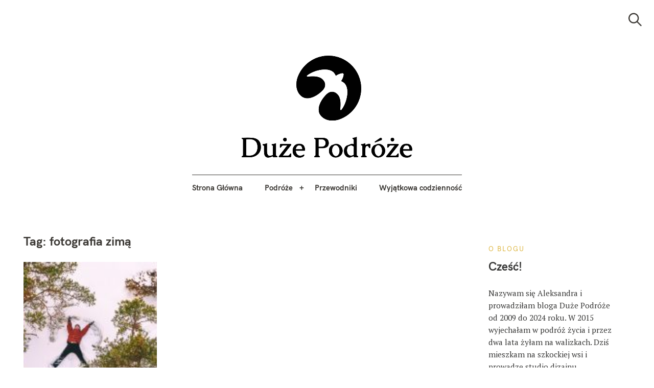

--- FILE ---
content_type: text/html; charset=UTF-8
request_url: https://duze-podroze.pl/tag/fotografia-zima/
body_size: 18290
content:
<!DOCTYPE html>
<html lang="pl-PL">
<head>
	<meta charset="UTF-8">
	<meta name="viewport" content="width=device-width, initial-scale=1">
	<link rel="profile" href="http://gmpg.org/xfn/11">

	<link href="https://fonts.googleapis.com" rel="preconnect" crossorigin><link href="https://fonts.gstatic.com" rel="preconnect" crossorigin><link href="//pxgcdn.com" rel="preconnect" crossorigin><meta name='robots' content='index, follow, max-image-preview:large, max-snippet:-1, max-video-preview:-1' />

	<!-- This site is optimized with the Yoast SEO Premium plugin v23.3 (Yoast SEO v23.3) - https://yoast.com/wordpress/plugins/seo/ -->
	<title>Archiwa: fotografia zimą - Duże Podróże</title>
	<link rel="canonical" href="https://duze-podroze.pl/tag/fotografia-zima/" />
	<meta property="og:locale" content="pl_PL" />
	<meta property="og:type" content="article" />
	<meta property="og:title" content="Archiwa fotografia zimą" />
	<meta property="og:url" content="https://duze-podroze.pl/tag/fotografia-zima/" />
	<meta property="og:site_name" content="Duże Podróże" />
	<meta property="og:image" content="https://duze-podroze.pl/wp-content/uploads/2024/08/Duze-Podroze-meta-image.png" />
	<meta property="og:image:width" content="1200" />
	<meta property="og:image:height" content="675" />
	<meta property="og:image:type" content="image/png" />
	<meta name="twitter:card" content="summary_large_image" />
	<script type="application/ld+json" class="yoast-schema-graph">{"@context":"https://schema.org","@graph":[{"@type":"CollectionPage","@id":"https://duze-podroze.pl/tag/fotografia-zima/","url":"https://duze-podroze.pl/tag/fotografia-zima/","name":"Archiwa: fotografia zimą - Duże Podróże","isPartOf":{"@id":"https://duze-podroze.pl/#website"},"primaryImageOfPage":{"@id":"https://duze-podroze.pl/tag/fotografia-zima/#primaryimage"},"image":{"@id":"https://duze-podroze.pl/tag/fotografia-zima/#primaryimage"},"thumbnailUrl":"https://duze-podroze.pl/wp-content/uploads/2017/02/jak-fotografowac-zima.jpg","breadcrumb":{"@id":"https://duze-podroze.pl/tag/fotografia-zima/#breadcrumb"},"inLanguage":"pl-PL"},{"@type":"ImageObject","inLanguage":"pl-PL","@id":"https://duze-podroze.pl/tag/fotografia-zima/#primaryimage","url":"https://duze-podroze.pl/wp-content/uploads/2017/02/jak-fotografowac-zima.jpg","contentUrl":"https://duze-podroze.pl/wp-content/uploads/2017/02/jak-fotografowac-zima.jpg","width":2500,"height":917},{"@type":"BreadcrumbList","@id":"https://duze-podroze.pl/tag/fotografia-zima/#breadcrumb","itemListElement":[{"@type":"ListItem","position":1,"name":"Strona główna","item":"https://duze-podroze.pl/"},{"@type":"ListItem","position":2,"name":"fotografia zimą"}]},{"@type":"WebSite","@id":"https://duze-podroze.pl/#website","url":"https://duze-podroze.pl/","name":"Duże Podróże","description":"Odkryj niesamowite miejsca i przeżyj niezapomniane przygody z Duże Podróże. Przewodniki, porady, inspiracje i wskazówki podróżnicze.","publisher":{"@id":"https://duze-podroze.pl/#/schema/person/4a18a76e7ed2659776322c082d425c1c"},"potentialAction":[{"@type":"SearchAction","target":{"@type":"EntryPoint","urlTemplate":"https://duze-podroze.pl/?s={search_term_string}"},"query-input":"required name=search_term_string"}],"inLanguage":"pl-PL"},{"@type":["Person","Organization"],"@id":"https://duze-podroze.pl/#/schema/person/4a18a76e7ed2659776322c082d425c1c","name":"Aleksandra Bogusławska","image":{"@type":"ImageObject","inLanguage":"pl-PL","@id":"https://duze-podroze.pl/#/schema/person/image/","url":"https://duze-podroze.pl/wp-content/uploads/2024/07/Duze-Podroze-Logo-czarne.png","contentUrl":"https://duze-podroze.pl/wp-content/uploads/2024/07/Duze-Podroze-Logo-czarne.png","width":818,"height":489,"caption":"Aleksandra Bogusławska"},"logo":{"@id":"https://duze-podroze.pl/#/schema/person/image/"},"description":"Dwa lata spędziłam w podróży, żyjąc na walizkach i co kilka tygodni zmieniając adres zamieszkania. Dziś mieszkam na stałe w domku na szkockiej wsi. Dużo spaceruję, gotuję wegańsko, spędzam czas w ogrodzie, doceniam małe przyjemności i spokojne życie. Jestem autorką wszystkich tekstów i zdjęć na stronie.","sameAs":["https://www.facebook.com/DuzePodroze"]}]}</script>
	<!-- / Yoast SEO Premium plugin. -->


<link rel='dns-prefetch' href='//pxgcdn.com' />
<link rel='dns-prefetch' href='//fonts.googleapis.com' />
<link rel='dns-prefetch' href='//v0.wordpress.com' />
<link rel='dns-prefetch' href='//www.googletagmanager.com' />
<link rel='dns-prefetch' href='//pagead2.googlesyndication.com' />
<link rel="alternate" type="application/rss+xml" title="Duże Podróże &raquo; Kanał z wpisami" href="https://duze-podroze.pl/feed/" />
<link rel="alternate" type="application/rss+xml" title="Duże Podróże &raquo; Kanał z komentarzami" href="https://duze-podroze.pl/comments/feed/" />
<link rel="alternate" type="application/rss+xml" title="Duże Podróże &raquo; Kanał z wpisami otagowanymi jako fotografia zimą" href="https://duze-podroze.pl/tag/fotografia-zima/feed/" />
<link rel='stylesheet' id='customify-font-stylesheet-12-css' href='https://fonts.googleapis.com/css2?family=Caudex:ital,wght@0,400;0,700;1,400;1,700&#038;family=PT%20Serif:ital,wght@0,400;0,700;1,400;1,700&#038;family=IBM%20Plex%20Sans:ital,wght@0,100;0,200;0,300;0,400;0,500;0,600;0,700;1,100;1,200;1,300;1,400;1,500;1,600;1,700&#038;display=swap' type='text/css' media='all' />
<style id='jetpack-sharing-buttons-style-inline-css' type='text/css'>
.jetpack-sharing-buttons__services-list{display:flex;flex-direction:row;flex-wrap:wrap;gap:0;list-style-type:none;margin:5px;padding:0}.jetpack-sharing-buttons__services-list.has-small-icon-size{font-size:12px}.jetpack-sharing-buttons__services-list.has-normal-icon-size{font-size:16px}.jetpack-sharing-buttons__services-list.has-large-icon-size{font-size:24px}.jetpack-sharing-buttons__services-list.has-huge-icon-size{font-size:36px}@media print{.jetpack-sharing-buttons__services-list{display:none!important}}.editor-styles-wrapper .wp-block-jetpack-sharing-buttons{gap:0;padding-inline-start:0}ul.jetpack-sharing-buttons__services-list.has-background{padding:1.25em 2.375em}
</style>
<style id='classic-theme-styles-inline-css' type='text/css'>
/*! This file is auto-generated */
.wp-block-button__link{color:#fff;background-color:#32373c;border-radius:9999px;box-shadow:none;text-decoration:none;padding:calc(.667em + 2px) calc(1.333em + 2px);font-size:1.125em}.wp-block-file__button{background:#32373c;color:#fff;text-decoration:none}
</style>
<style id='global-styles-inline-css' type='text/css'>
body{--wp--preset--color--black: #000000;--wp--preset--color--cyan-bluish-gray: #abb8c3;--wp--preset--color--white: #ffffff;--wp--preset--color--pale-pink: #f78da7;--wp--preset--color--vivid-red: #cf2e2e;--wp--preset--color--luminous-vivid-orange: #ff6900;--wp--preset--color--luminous-vivid-amber: #fcb900;--wp--preset--color--light-green-cyan: #7bdcb5;--wp--preset--color--vivid-green-cyan: #00d084;--wp--preset--color--pale-cyan-blue: #8ed1fc;--wp--preset--color--vivid-cyan-blue: #0693e3;--wp--preset--color--vivid-purple: #9b51e0;--wp--preset--gradient--vivid-cyan-blue-to-vivid-purple: linear-gradient(135deg,rgba(6,147,227,1) 0%,rgb(155,81,224) 100%);--wp--preset--gradient--light-green-cyan-to-vivid-green-cyan: linear-gradient(135deg,rgb(122,220,180) 0%,rgb(0,208,130) 100%);--wp--preset--gradient--luminous-vivid-amber-to-luminous-vivid-orange: linear-gradient(135deg,rgba(252,185,0,1) 0%,rgba(255,105,0,1) 100%);--wp--preset--gradient--luminous-vivid-orange-to-vivid-red: linear-gradient(135deg,rgba(255,105,0,1) 0%,rgb(207,46,46) 100%);--wp--preset--gradient--very-light-gray-to-cyan-bluish-gray: linear-gradient(135deg,rgb(238,238,238) 0%,rgb(169,184,195) 100%);--wp--preset--gradient--cool-to-warm-spectrum: linear-gradient(135deg,rgb(74,234,220) 0%,rgb(151,120,209) 20%,rgb(207,42,186) 40%,rgb(238,44,130) 60%,rgb(251,105,98) 80%,rgb(254,248,76) 100%);--wp--preset--gradient--blush-light-purple: linear-gradient(135deg,rgb(255,206,236) 0%,rgb(152,150,240) 100%);--wp--preset--gradient--blush-bordeaux: linear-gradient(135deg,rgb(254,205,165) 0%,rgb(254,45,45) 50%,rgb(107,0,62) 100%);--wp--preset--gradient--luminous-dusk: linear-gradient(135deg,rgb(255,203,112) 0%,rgb(199,81,192) 50%,rgb(65,88,208) 100%);--wp--preset--gradient--pale-ocean: linear-gradient(135deg,rgb(255,245,203) 0%,rgb(182,227,212) 50%,rgb(51,167,181) 100%);--wp--preset--gradient--electric-grass: linear-gradient(135deg,rgb(202,248,128) 0%,rgb(113,206,126) 100%);--wp--preset--gradient--midnight: linear-gradient(135deg,rgb(2,3,129) 0%,rgb(40,116,252) 100%);--wp--preset--font-size--small: 13px;--wp--preset--font-size--medium: 20px;--wp--preset--font-size--large: 36px;--wp--preset--font-size--x-large: 42px;--wp--preset--spacing--20: 0.44rem;--wp--preset--spacing--30: 0.67rem;--wp--preset--spacing--40: 1rem;--wp--preset--spacing--50: 1.5rem;--wp--preset--spacing--60: 2.25rem;--wp--preset--spacing--70: 3.38rem;--wp--preset--spacing--80: 5.06rem;--wp--preset--shadow--natural: 6px 6px 9px rgba(0, 0, 0, 0.2);--wp--preset--shadow--deep: 12px 12px 50px rgba(0, 0, 0, 0.4);--wp--preset--shadow--sharp: 6px 6px 0px rgba(0, 0, 0, 0.2);--wp--preset--shadow--outlined: 6px 6px 0px -3px rgba(255, 255, 255, 1), 6px 6px rgba(0, 0, 0, 1);--wp--preset--shadow--crisp: 6px 6px 0px rgba(0, 0, 0, 1);}:where(.is-layout-flex){gap: 0.5em;}:where(.is-layout-grid){gap: 0.5em;}body .is-layout-flex{display: flex;}body .is-layout-flex{flex-wrap: wrap;align-items: center;}body .is-layout-flex > *{margin: 0;}body .is-layout-grid{display: grid;}body .is-layout-grid > *{margin: 0;}:where(.wp-block-columns.is-layout-flex){gap: 2em;}:where(.wp-block-columns.is-layout-grid){gap: 2em;}:where(.wp-block-post-template.is-layout-flex){gap: 1.25em;}:where(.wp-block-post-template.is-layout-grid){gap: 1.25em;}.has-black-color{color: var(--wp--preset--color--black) !important;}.has-cyan-bluish-gray-color{color: var(--wp--preset--color--cyan-bluish-gray) !important;}.has-white-color{color: var(--wp--preset--color--white) !important;}.has-pale-pink-color{color: var(--wp--preset--color--pale-pink) !important;}.has-vivid-red-color{color: var(--wp--preset--color--vivid-red) !important;}.has-luminous-vivid-orange-color{color: var(--wp--preset--color--luminous-vivid-orange) !important;}.has-luminous-vivid-amber-color{color: var(--wp--preset--color--luminous-vivid-amber) !important;}.has-light-green-cyan-color{color: var(--wp--preset--color--light-green-cyan) !important;}.has-vivid-green-cyan-color{color: var(--wp--preset--color--vivid-green-cyan) !important;}.has-pale-cyan-blue-color{color: var(--wp--preset--color--pale-cyan-blue) !important;}.has-vivid-cyan-blue-color{color: var(--wp--preset--color--vivid-cyan-blue) !important;}.has-vivid-purple-color{color: var(--wp--preset--color--vivid-purple) !important;}.has-black-background-color{background-color: var(--wp--preset--color--black) !important;}.has-cyan-bluish-gray-background-color{background-color: var(--wp--preset--color--cyan-bluish-gray) !important;}.has-white-background-color{background-color: var(--wp--preset--color--white) !important;}.has-pale-pink-background-color{background-color: var(--wp--preset--color--pale-pink) !important;}.has-vivid-red-background-color{background-color: var(--wp--preset--color--vivid-red) !important;}.has-luminous-vivid-orange-background-color{background-color: var(--wp--preset--color--luminous-vivid-orange) !important;}.has-luminous-vivid-amber-background-color{background-color: var(--wp--preset--color--luminous-vivid-amber) !important;}.has-light-green-cyan-background-color{background-color: var(--wp--preset--color--light-green-cyan) !important;}.has-vivid-green-cyan-background-color{background-color: var(--wp--preset--color--vivid-green-cyan) !important;}.has-pale-cyan-blue-background-color{background-color: var(--wp--preset--color--pale-cyan-blue) !important;}.has-vivid-cyan-blue-background-color{background-color: var(--wp--preset--color--vivid-cyan-blue) !important;}.has-vivid-purple-background-color{background-color: var(--wp--preset--color--vivid-purple) !important;}.has-black-border-color{border-color: var(--wp--preset--color--black) !important;}.has-cyan-bluish-gray-border-color{border-color: var(--wp--preset--color--cyan-bluish-gray) !important;}.has-white-border-color{border-color: var(--wp--preset--color--white) !important;}.has-pale-pink-border-color{border-color: var(--wp--preset--color--pale-pink) !important;}.has-vivid-red-border-color{border-color: var(--wp--preset--color--vivid-red) !important;}.has-luminous-vivid-orange-border-color{border-color: var(--wp--preset--color--luminous-vivid-orange) !important;}.has-luminous-vivid-amber-border-color{border-color: var(--wp--preset--color--luminous-vivid-amber) !important;}.has-light-green-cyan-border-color{border-color: var(--wp--preset--color--light-green-cyan) !important;}.has-vivid-green-cyan-border-color{border-color: var(--wp--preset--color--vivid-green-cyan) !important;}.has-pale-cyan-blue-border-color{border-color: var(--wp--preset--color--pale-cyan-blue) !important;}.has-vivid-cyan-blue-border-color{border-color: var(--wp--preset--color--vivid-cyan-blue) !important;}.has-vivid-purple-border-color{border-color: var(--wp--preset--color--vivid-purple) !important;}.has-vivid-cyan-blue-to-vivid-purple-gradient-background{background: var(--wp--preset--gradient--vivid-cyan-blue-to-vivid-purple) !important;}.has-light-green-cyan-to-vivid-green-cyan-gradient-background{background: var(--wp--preset--gradient--light-green-cyan-to-vivid-green-cyan) !important;}.has-luminous-vivid-amber-to-luminous-vivid-orange-gradient-background{background: var(--wp--preset--gradient--luminous-vivid-amber-to-luminous-vivid-orange) !important;}.has-luminous-vivid-orange-to-vivid-red-gradient-background{background: var(--wp--preset--gradient--luminous-vivid-orange-to-vivid-red) !important;}.has-very-light-gray-to-cyan-bluish-gray-gradient-background{background: var(--wp--preset--gradient--very-light-gray-to-cyan-bluish-gray) !important;}.has-cool-to-warm-spectrum-gradient-background{background: var(--wp--preset--gradient--cool-to-warm-spectrum) !important;}.has-blush-light-purple-gradient-background{background: var(--wp--preset--gradient--blush-light-purple) !important;}.has-blush-bordeaux-gradient-background{background: var(--wp--preset--gradient--blush-bordeaux) !important;}.has-luminous-dusk-gradient-background{background: var(--wp--preset--gradient--luminous-dusk) !important;}.has-pale-ocean-gradient-background{background: var(--wp--preset--gradient--pale-ocean) !important;}.has-electric-grass-gradient-background{background: var(--wp--preset--gradient--electric-grass) !important;}.has-midnight-gradient-background{background: var(--wp--preset--gradient--midnight) !important;}.has-small-font-size{font-size: var(--wp--preset--font-size--small) !important;}.has-medium-font-size{font-size: var(--wp--preset--font-size--medium) !important;}.has-large-font-size{font-size: var(--wp--preset--font-size--large) !important;}.has-x-large-font-size{font-size: var(--wp--preset--font-size--x-large) !important;}
.wp-block-navigation a:where(:not(.wp-element-button)){color: inherit;}
:where(.wp-block-post-template.is-layout-flex){gap: 1.25em;}:where(.wp-block-post-template.is-layout-grid){gap: 1.25em;}
:where(.wp-block-columns.is-layout-flex){gap: 2em;}:where(.wp-block-columns.is-layout-grid){gap: 2em;}
.wp-block-pullquote{font-size: 1.5em;line-height: 1.6;}
</style>
<link rel='stylesheet' id='customify-font-stylesheet-0-css' href='//pxgcdn.com/fonts/hk-grotesk/stylesheet.css' type='text/css' media='all' />
<link rel='stylesheet' id='wpo_min-header-1-css' href='https://duze-podroze.pl/wp-content/cache/wpo-minify/1729341636/assets/wpo-minify-header-2e657bc5.min.css' type='text/css' media='all' />
<script type="text/javascript" src="https://duze-podroze.pl/wp-content/cache/wpo-minify/1729341636/assets/wpo-minify-header-87fa5105.min.js" id="wpo_min-header-0-js"></script>
<link rel="https://api.w.org/" href="https://duze-podroze.pl/wp-json/" /><link rel="alternate" type="application/json" href="https://duze-podroze.pl/wp-json/wp/v2/tags/383" /><link rel="EditURI" type="application/rsd+xml" title="RSD" href="https://duze-podroze.pl/xmlrpc.php?rsd" />
<meta name="generator" content="WordPress 6.5.7" />
		<!-- Custom Logo: hide header text -->
		<style id="custom-logo-css" type="text/css">
			.site-title, .site-description-text {
				position: absolute;
				clip: rect(1px, 1px, 1px, 1px);
			}
		</style>
		
		<!-- GA Google Analytics @ https://m0n.co/ga -->
		<script async src="https://www.googletagmanager.com/gtag/js?id=G-97J7FD0DK0"></script>
		<script>
			window.dataLayer = window.dataLayer || [];
			function gtag(){dataLayer.push(arguments);}
			gtag('js', new Date());
			gtag('config', 'G-97J7FD0DK0');
		</script>

	<meta name="generator" content="Site Kit by Google 1.137.0" /><script>var ms_grabbing_curosr = 'https://duze-podroze.pl/wp-content/plugins/master-slider/public/assets/css/common/grabbing.cur', ms_grab_curosr = 'https://duze-podroze.pl/wp-content/plugins/master-slider/public/assets/css/common/grab.cur';</script>
<meta name="generator" content="MasterSlider 3.10.0 - Responsive Touch Image Slider | avt.li/msf" />

<!-- Google AdSense meta tags added by Site Kit -->
<meta name="google-adsense-platform-account" content="ca-host-pub-2644536267352236">
<meta name="google-adsense-platform-domain" content="sitekit.withgoogle.com">
<!-- End Google AdSense meta tags added by Site Kit -->

<!-- Google AdSense snippet added by Site Kit -->
<script type="text/javascript" async="async" src="https://pagead2.googlesyndication.com/pagead/js/adsbygoogle.js?client=ca-pub-0931761732527310&amp;host=ca-host-pub-2644536267352236" crossorigin="anonymous"></script>

<!-- End Google AdSense snippet added by Site Kit -->
<link rel="icon" href="https://duze-podroze.pl/wp-content/uploads/2019/08/logo-mark-black-100x100.png" sizes="32x32" />
<link rel="icon" href="https://duze-podroze.pl/wp-content/uploads/2019/08/logo-mark-black-300x300.png" sizes="192x192" />
<link rel="apple-touch-icon" href="https://duze-podroze.pl/wp-content/uploads/2019/08/logo-mark-black-300x300.png" />
<meta name="msapplication-TileImage" content="https://duze-podroze.pl/wp-content/uploads/2019/08/logo-mark-black-300x300.png" />
			<style id="customify_output_style">
				:root { --sm-color-primary: #fec107; }
:root { --sm-color-secondary: #dadd20; }
:root { --sm-color-tertiary: #00c692; }
:root { --sm-dark-primary: #24221e; }
:root { --sm-dark-secondary: #212120; }
:root { --sm-dark-tertiary: #9d9b95; }
:root { --sm-light-primary: #ffffff; }
:root { --sm-light-secondary: #ffffff; }
:root { --sm-light-tertiary: #edf5f3; }
.site-logo img, .custom-logo-link img { max-height: 200px; }
.menu--primary, .site-header-sticky { min-height: 50px; }
.u-header-height-padding-top { padding-top: 50px; }

	.c-navbar ul {
		margin-left: -56px;
	}
	
			@media only screen and (max-width: 1360px) {
				.c-navbar ul {
					margin-left: -43px;
				}
			}
			
			@media only screen and (max-width: 1024px) {
				.c-navbar ul {
					margin-left: -35px;
				}
			}
			
			@media only screen and (max-width: 768px) {
				.c-navbar ul {
					margin-left: -29px;
				}
			}
			
			@media only screen and (max-width: 320px) {
				.c-navbar ul {
					margin-left: -25px;
				}
			}
			
	.c-navbar li {
		margin-left: 56px;
	}
	
			@media only screen and (max-width: 1360px) {
				.c-navbar li {
					margin-left: 43px;
				}
			}
			
			@media only screen and (max-width: 1024px) {
				.c-navbar li {
					margin-left: 35px;
				}
			}
			
			@media only screen and (max-width: 768px) {
				.c-navbar li {
					margin-left: 29px;
				}
			}
			
			@media only screen and (max-width: 320px) {
				.c-navbar li {
					margin-left: 25px;
				}
			}
			
	.u-header-sides-spacing {
		padding-left: 30px;
	}
	
			@media only screen and (max-width: 1360px) {
				.u-header-sides-spacing {
					padding-left: 24px;
				}
			}
			
			@media only screen and (max-width: 1024px) {
				.u-header-sides-spacing {
					padding-left: 20px;
				}
			}
			
			@media only screen and (max-width: 768px) {
				.u-header-sides-spacing {
					padding-left: 17px;
				}
			}
			
			@media only screen and (max-width: 320px) {
				.u-header-sides-spacing {
					padding-left: 15px;
				}
			}
			
	.u-header-sides-spacing {
		padding-right: 30px;
	}
	
			@media only screen and (max-width: 1360px) {
				.u-header-sides-spacing {
					padding-right: 24px;
				}
			}
			
			@media only screen and (max-width: 1024px) {
				.u-header-sides-spacing {
					padding-right: 20px;
				}
			}
			
			@media only screen and (max-width: 768px) {
				.u-header-sides-spacing {
					padding-right: 17px;
				}
			}
			
			@media only screen and (max-width: 320px) {
				.u-header-sides-spacing {
					padding-right: 15px;
				}
			}
			.c-navbar, .c-navbar li { color: #3b3834; }
.c-navbar [class*="current-menu"],
 .c-navbar li:hover { color: #ddb641; }
.c-navbar [class*="children"]:hover:after { border-top-color: #ddb641; }
.u-header-background, .u-site-header-sticky--not-top .site-header,
 .single.u-site-header-sticky:not(.u-site-header-transparent) .site-header,
 .single:not(.entry-image--none) .entry-header,
 .c-navbar__zone--right .menu--primary:after,
 .entry-content a:not([class]),
 .comment__content a:not([class]),
 .o-layout__full:first-child .widget:nth-of-type(2n):not(.widget_promo_box--dark):not(.dark):not(.featured-posts-cards--mobile),
 .o-layout__full:first-child .widget:nth-of-type(2n):not(.widget_promo_box--dark):not(.dark) .slick-list:after,
 
 .o-layout__full:nth-of-type(2n) .widget:nth-of-type(2n+1):not(.widget_promo_box--dark):not(.dark):not(.featured-posts-cards--mobile), 
 .o-layout__full:nth-of-type(2n+1) .widget:nth-of-type(2n):not(.widget_promo_box--dark):not(.dark):not(.featured-posts-cards--mobile),
 
 .o-layout__full:nth-of-type(2n) .widget:nth-of-type(2n+1):not(.widget_promo_box--dark):not(.dark):not(.featured-posts-cards--mobile) .slick-list:after, 
 .o-layout__full:nth-of-type(2n+1) .widget:nth-of-type(2n):not(.widget_promo_box--dark):not(.dark):not(.featured-posts-cards--mobile) .slick-list:after,
 
 .widget_promo_box--light,
 .site-description,
 .related-posts-container,
 .jetpack_subscription_widget.widget--content,
 .widget_blog_subscription.widget--content,
 article:not(.has-post-thumbnail) > .c-card .c-card__thumbnail-background,
 .highlighted { background-color: #ffffff; }
.woocommerce-header:after,
 .woocommerce-product-archive:after,
 .woocommerce-product-header:after, 
 .single-product .woocommerce-notices-wrapper:after { background-color: #ffffff; }
.site-header-sticky,
 .site-header-sticky .c-navbar,
 .site-header-sticky .c-navbar li { color: #ffffff; }
.site-header-sticky .cart-count { background-color: #ffffff; }
.site-header-sticky a:hover, 
 .site-header-sticky .search-trigger:hover *,
 .site-header-sticky .c-navbar [class*="current-menu"],
 .site-header-sticky .c-navbar li:hover,
 .c-reading-bar__menu-trigger:hover { color: #ffffff; }
.site-header-sticky .c-navbar li a:before { background-color: #ffffff; }
.site-header-sticky, 
 .c-reading-bar,
 .woocommerce-store-notice[class][class] { background-color: #ddb641; }
.site-header-sticky .cart-count { color: #ddb641; }
.u-container-width { max-width: 1300px; }

	.u-container-sides-spacing {
		padding-left: 40px;
	}
	
			@media only screen and (max-width: 1360px) {
				.u-container-sides-spacing {
					padding-left: 31px;
				}
			}
			
			@media only screen and (max-width: 1024px) {
				.u-container-sides-spacing {
					padding-left: 26px;
				}
			}
			
			@media only screen and (max-width: 768px) {
				.u-container-sides-spacing {
					padding-left: 22px;
				}
			}
			
			@media only screen and (max-width: 320px) {
				.u-container-sides-spacing {
					padding-left: 19px;
				}
			}
			
	.u-container-sides-spacing {
		padding-right: 40px;
	}
	
			@media only screen and (max-width: 1360px) {
				.u-container-sides-spacing {
					padding-right: 31px;
				}
			}
			
			@media only screen and (max-width: 1024px) {
				.u-container-sides-spacing {
					padding-right: 26px;
				}
			}
			
			@media only screen and (max-width: 768px) {
				.u-container-sides-spacing {
					padding-right: 22px;
				}
			}
			
			@media only screen and (max-width: 320px) {
				.u-container-sides-spacing {
					padding-right: 19px;
				}
			}
			
	.mce-content-body {
		border-width: 40px;
	}
	
			@media only screen and (max-width: 1360px) {
				.mce-content-body {
					border-width: 31px;
				}
			}
			
			@media only screen and (max-width: 1024px) {
				.mce-content-body {
					border-width: 26px;
				}
			}
			
			@media only screen and (max-width: 768px) {
				.mce-content-body {
					border-width: 22px;
				}
			}
			
			@media only screen and (max-width: 320px) {
				.mce-content-body {
					border-width: 19px;
				}
			}
			
	.u-content-top-spacing {
		padding-top: 0px;
	}
	
	.u-content-bottom-spacing {
		padding-bottom: 0px;
	}
	.u-content-width>:not([class*=align]):not([class*=gallery]),
 .mce-content-body:not([class*="page-template-full-width"]) > :not([class*="align"]):not([data-wpview-type*="gallery"]) { max-width: 885px; }

	.u-border-width {
		border-width: 0px;
	}
	
	#infinite-footer {
		border-bottom-width: 0px;
	}
	
	.c-navbar__content {
		padding-left: 0px;
	}
	
	.site-header-sticky {
		top: 0px;
	}
	
	.site-header-sticky {
		left: 0px;
	}
	
	.site-header-sticky {
		right: 0px;
	}
	
	.o-layout__full .featured-posts-slideshow .slick-prev {
		left: 0px;
	}
	
	.o-layout__full .featured-posts-slideshow .slick-next {
		right: 0px;
	}
	.admin-bar .site-header--inverted { min-height: calc(100vh - 0px);}.site { border-color: #F7F6F5; }
body, 
 a,
 a:hover,
 a:active,
 .u-buttons-outline .comment-form .form-submit .submit,
 .u-buttons-outline .c-comments-toggle__label,
 .c-search-overlay .search-field,
 .c-search-overlay__close-button svg,
 .widget_promo_box--dark .c-promo__btn[class],
 .widget_promo_box--dark .c-promo__btn[class]:hover,
 .c-card__excerpt { color: #373736; }
.u-buttons-solid.comment-form .form-submit .submit,
 .u-buttons-solid.c-comments-toggle__label, 
 .menu--primary .sub-menu:after,
 .widget_promo_box--dark::before,
 #content .sharedaddy[class] .sd-social-icon .sd-content.sd-content ul li[class*='share-'] a.sd-button,
 .entry-content .cats[class] > a { background-color: #373736; }
.c-author { border-color: #373736; }
a { color: #3b3834; }
.entry-content a:not([class]):hover,
 .entry-content a:not([class]):active,
 .entry-content .c-btn-link,
 .slick-dots .slick-active { color: #ddb641; }
.entry-content blockquote,
 .edit-post-visual-editor[class][class] blockquote { border-color: #ddb641; }
.entry-content h1, .h1, h1 { color: #3b3834; }
.entry-content h2, .h2, h2 { color: #3b3834; }
.entry-content h3, .h3, h3 { color: #3b3834; }
.entry-content h4, .h4, h4, .comment__author { color: #3b3834; }
.entry-content h5, .h5, h5, .header-meta, .nav-links__label { color: #3b3834; }
h6, .h6, .c-author__footer, .comment__metadata, .reply a, .entry-header .cats a { color: #ddb641; }
.mce-content-body,
 .u-content-background,
 .edit-post-visual-editor,
 .c-search-overlay,
 .single-post .widget-area--post,
 .widget_featured_posts_carousel .slick-slider .slick-list:after,
 .widget_promo_box--dark .c-promo__btn[class],
 .nav--is-open .c-navbar__content { background-color: #ffffff; }
.entry-content blockquote::before,
 .c-hero__content blockquote::before,
 .comment-content blockquote::before,
 .mce-content-body blockquote::before,
 .header-dropcap,
 div.jetpack-recipe div.jetpack-recipe-directions ol li:after, div.jetpack-recipe div.jetpack-recipe-directions ul li:after,
 .menu--primary .sub-menu.sub-menu li[class].hover>a,
 .menu--primary .sub-menu.sub-menu li[class] a,
 .widget_promo_box--dark,
 #content .sharedaddy[class] .sd-social-icon .sd-content.sd-content ul li[class*='share-'] a.sd-button:before { color: #ffffff; }
.c-card__letter {
color: #3b3834;
}
.post.has-post-thumbnail > .c-card .c-card__letter {
color: #ffffff;
}
.single-post .widget-area--post:before { outline-color: #ffffff; }
.entry-content a:not([class]), 
 .comment__content a {
box-shadow: #ffffff 0 1.5em inset;
}
.entry-content a:not([class]):hover, 
 .comment__content a:hover, 
 .widget a:hover,
 .c-footer .widget a:hover {
box-shadow: #ffffff 0 0 inset;
}

	.u-footer-top-spacing {
		padding-top: 80px;
	}
	
			@media only screen and (max-width: 1360px) {
				.u-footer-top-spacing {
					padding-top: 60px;
				}
			}
			
			@media only screen and (max-width: 1024px) {
				.u-footer-top-spacing {
					padding-top: 47px;
				}
			}
			
			@media only screen and (max-width: 768px) {
				.u-footer-top-spacing {
					padding-top: 39px;
				}
			}
			
			@media only screen and (max-width: 320px) {
				.u-footer-top-spacing {
					padding-top: 34px;
				}
			}
			
	.c-footer__zone:not(:empty)+.c-footer__zone {
		margin-top: 80px;
	}
	
			@media only screen and (max-width: 1360px) {
				.c-footer__zone:not(:empty)+.c-footer__zone {
					margin-top: 60px;
				}
			}
			
			@media only screen and (max-width: 1024px) {
				.c-footer__zone:not(:empty)+.c-footer__zone {
					margin-top: 47px;
				}
			}
			
			@media only screen and (max-width: 768px) {
				.c-footer__zone:not(:empty)+.c-footer__zone {
					margin-top: 39px;
				}
			}
			
			@media only screen and (max-width: 320px) {
				.c-footer__zone:not(:empty)+.c-footer__zone {
					margin-top: 34px;
				}
			}
			
	.u-footer-bottom-spacing {
		padding-bottom: 56px;
	}
	
			@media only screen and (max-width: 1360px) {
				.u-footer-bottom-spacing {
					padding-bottom: 43px;
				}
			}
			
			@media only screen and (max-width: 1024px) {
				.u-footer-bottom-spacing {
					padding-bottom: 35px;
				}
			}
			
			@media only screen and (max-width: 768px) {
				.u-footer-bottom-spacing {
					padding-bottom: 29px;
				}
			}
			
			@media only screen and (max-width: 320px) {
				.u-footer-bottom-spacing {
					padding-bottom: 25px;
				}
			}
			
	.c-footer__zone--bottom:not(:first-child) {
		padding-top: 56px;
	}
	
			@media only screen and (max-width: 1360px) {
				.c-footer__zone--bottom:not(:first-child) {
					padding-top: 43px;
				}
			}
			
			@media only screen and (max-width: 1024px) {
				.c-footer__zone--bottom:not(:first-child) {
					padding-top: 35px;
				}
			}
			
			@media only screen and (max-width: 768px) {
				.c-footer__zone--bottom:not(:first-child) {
					padding-top: 29px;
				}
			}
			
			@media only screen and (max-width: 320px) {
				.c-footer__zone--bottom:not(:first-child) {
					padding-top: 25px;
				}
			}
			.c-footer, 
 .widget.dark, 
 .widget-area--side .widget_promo_box--dark,
 .widget-area--main .widget_promo_box--dark,
 .widget-area--below-post .widget_promo_box--dark { color: #ffffff; }
.c-footer a { color: #ffffff; }
.u-footer-background, 
 .widget.dark, 
 .widget-area--side .widget_promo_box--dark,
 .widget-area--main .widget_promo_box--dark,
 .widget-area--below-post .widget_promo_box--dark,
 .widget_promo_box--dark[class][class][class]:before { background-color: #373736; }
.u-buttons-solid .button,.u-buttons-solid .c-btn:not(.c-promo__btn),.u-buttons-solid .widget_promo_box--light .c-promo__btn,.u-buttons-solid .c-comments-toggle__label,.u-buttons-solid button[type=button],.u-buttons-solid button[type=reset],.u-buttons-solid button[type=submit],.u-buttons-solid input[type=button],.u-buttons-solid input[type=submit],.u-buttons-solid div.jetpack-recipe .jetpack-recipe-print[class] a,.u-buttons-solid .featured-posts__more,.u-buttons-solid .meta__item--button,.u-buttons-solid [id="subscribe-submit"],.u-buttons-solid .button[class][class][class][class][class] { background-color: #ddb641; }
.u-buttons-outline .button,.u-buttons-outline .c-btn:not(.c-promo__btn),.u-buttons-outline .widget_promo_box--light .c-promo__btn,.u-buttons-outline .c-comments-toggle__label,.u-buttons-outline button[type=button],.u-buttons-outline button[type=reset],.u-buttons-outline button[type=submit],.u-buttons-outline input[type=button],.u-buttons-outline input[type=submit],.u-buttons-outline div.jetpack-recipe .jetpack-recipe-print[class] a,.u-buttons-outline .featured-posts__more,.u-buttons-outline .meta__item--button,.u-buttons-outline [id="subscribe-submit"],.u-buttons-outline .button[class][class][class][class][class] { color: #ddb641; }
.button,.c-btn:not(.c-promo__btn),.widget_promo_box--light .c-promo__btn,.c-comments-toggle__label,button[type=button],button[type=reset],button[type=submit],input[type=button],input[type=submit],div.jetpack-recipe .jetpack-recipe-print[class] a,.featured-posts__more,.meta__item--button,[id="subscribe-submit"],.button[class][class][class][class][class],.u-buttons-solid .button:hover,.u-buttons-solid .c-btn:not(.c-promo__btn):hover,.u-buttons-solid .widget_promo_box--light .c-promo__btn:hover,.u-buttons-solid .c-comments-toggle__label:hover,.u-buttons-solid button[type=button]:hover,.u-buttons-solid button[type=reset]:hover,.u-buttons-solid button[type=submit]:hover,.u-buttons-solid input[type=button]:hover,.u-buttons-solid input[type=submit]:hover,.u-buttons-solid div.jetpack-recipe .jetpack-recipe-print[class] a:hover,.u-buttons-solid .featured-posts__more:hover,.u-buttons-solid .meta__item--button:hover,.u-buttons-solid [id="subscribe-submit"]:hover,.u-buttons-solid .button[class][class][class][class][class]:hover,.u-buttons-solid .button:active,.u-buttons-solid .c-btn:not(.c-promo__btn):active,.u-buttons-solid .widget_promo_box--light .c-promo__btn:active,.u-buttons-solid .c-comments-toggle__label:active,.u-buttons-solid button[type=button]:active,.u-buttons-solid button[type=reset]:active,.u-buttons-solid button[type=submit]:active,.u-buttons-solid input[type=button]:active,.u-buttons-solid input[type=submit]:active,.u-buttons-solid div.jetpack-recipe .jetpack-recipe-print[class] a:active,.u-buttons-solid .featured-posts__more:active,.u-buttons-solid .meta__item--button:active,.u-buttons-solid [id="subscribe-submit"]:active,.u-buttons-solid .button[class][class][class][class][class]:active,.u-buttons-solid .button:focus,.u-buttons-solid .c-btn:not(.c-promo__btn):focus,.u-buttons-solid .widget_promo_box--light .c-promo__btn:focus,.u-buttons-solid .c-comments-toggle__label:focus,.u-buttons-solid button[type=button]:focus,.u-buttons-solid button[type=reset]:focus,.u-buttons-solid button[type=submit]:focus,.u-buttons-solid input[type=button]:focus,.u-buttons-solid input[type=submit]:focus,.u-buttons-solid div.jetpack-recipe .jetpack-recipe-print[class] a:focus,.u-buttons-solid .featured-posts__more:focus,.u-buttons-solid .meta__item--button:focus,.u-buttons-solid [id="subscribe-submit"]:focus,.u-buttons-solid .button[class][class][class][class][class]:focus { color: #ffffff; }
.u-blog-grid-width { max-width: 1300px; }

	.u-blog-sides-spacing {
		padding-left: 60px;
	}
	
			@media only screen and (max-width: 1360px) {
				.u-blog-sides-spacing {
					padding-left: 46px;
				}
			}
			
			@media only screen and (max-width: 1024px) {
				.u-blog-sides-spacing {
					padding-left: 37px;
				}
			}
			
			@media only screen and (max-width: 768px) {
				.u-blog-sides-spacing {
					padding-left: 31px;
				}
			}
			
			@media only screen and (max-width: 320px) {
				.u-blog-sides-spacing {
					padding-left: 27px;
				}
			}
			
	.u-blog-sides-spacing {
		padding-right: 60px;
	}
	
			@media only screen and (max-width: 1360px) {
				.u-blog-sides-spacing {
					padding-right: 46px;
				}
			}
			
			@media only screen and (max-width: 1024px) {
				.u-blog-sides-spacing {
					padding-right: 37px;
				}
			}
			
			@media only screen and (max-width: 768px) {
				.u-blog-sides-spacing {
					padding-right: 31px;
				}
			}
			
			@media only screen and (max-width: 320px) {
				.u-blog-sides-spacing {
					padding-right: 27px;
				}
			}
			.c-card__frame {
			padding-top: 120%;
		}
		.no-matching-selector { border-width: 3px; }
.c-gallery--blog.c-gallery--packed,
			.c-gallery--blog.c-gallery--packed .c-gallery__item {
			margin-top: 0
			}
			@media only screen and (min-width: 35em) {
				.c-gallery--blog.c-gallery--packed .c-gallery__item {
				padding-top: calc(42.5% - 29.325px);
				margin-bottom: 23px
				}
				.c-gallery--blog.c-gallery--packed .c-gallery__item.jetpack-blog-tag-featured {
				padding-top: calc(85% - 35.65px);
				}
			}
			@media only screen and (min-width: 50em) {
				.c-gallery--blog.c-gallery--packed .c-gallery__item {
				padding-top: calc(42.5% - 36.975px);
				margin-bottom: 29px
				}
				.c-gallery--blog.c-gallery--packed .c-gallery__item.jetpack-blog-tag-featured {
				padding-top: calc(85% - 44.95px);
				}
			}
			@media only screen and (min-width: 80em) {
				.c-gallery--blog.c-gallery--packed .c-gallery__item {
				padding-top: calc(42.5% - 51px);
				margin-bottom: 40px
				}
				.c-gallery--blog.c-gallery--packed .c-gallery__item.jetpack-blog-tag-featured {
				padding-top: calc(85% - 62px);
				}
			}
			.c-gallery--blog {
			margin-top: calc(-40px);
			}
			.c-gallery--blog > * {
			margin-top: 40px;
			}
			@media only screen and (max-width: 1360px) {
					.c-gallery--blog {
					margin-top: calc(-31px);
					}
					.c-gallery--blog > * {
					margin-top: 31px;
					}
				}
				@media only screen and (max-width: 1024px) {
					.c-gallery--blog {
					margin-top: calc(-26px);
					}
					.c-gallery--blog > * {
					margin-top: 26px;
					}
				}
				@media only screen and (max-width: 768px) {
					.c-gallery--blog {
					margin-top: calc(-22px);
					}
					.c-gallery--blog > * {
					margin-top: 22px;
					}
				}
				@media only screen and (max-width: 320px) {
					.c-gallery--blog {
					margin-top: calc(-19px);
					}
					.c-gallery--blog > * {
					margin-top: 19px;
					}
				}
				.c-gallery--blog {
		margin-left: -40px;
		}
		.c-gallery--blog > * {
		padding-left: 40px;
		}
		.c-gallery--blog.c-gallery--packed .c-card {
		left: 40px;
		}
		@media only screen and (max-width: 1360px) {
					.c-gallery--blog {
					margin-left: -31px;
					}
					.c-gallery--blog > * {
					padding-left: 31px;
					}
					.c-gallery--blog.c-gallery--packed .c-card {
					left: 31px;
					}
				}
				@media only screen and (max-width: 1024px) {
					.c-gallery--blog {
					margin-left: -26px;
					}
					.c-gallery--blog > * {
					padding-left: 26px;
					}
					.c-gallery--blog.c-gallery--packed .c-card {
					left: 26px;
					}
				}
				@media only screen and (max-width: 768px) {
					.c-gallery--blog {
					margin-left: -22px;
					}
					.c-gallery--blog > * {
					padding-left: 22px;
					}
					.c-gallery--blog.c-gallery--packed .c-card {
					left: 22px;
					}
				}
				@media only screen and (max-width: 320px) {
					.c-gallery--blog {
					margin-left: -19px;
					}
					.c-gallery--blog > * {
					padding-left: 19px;
					}
					.c-gallery--blog.c-gallery--packed .c-card {
					left: 19px;
					}
				}
				.c-card__title { color: #3b3834; }
.c-meta__primary { color: #ddb641; }
.c-meta__secondary, .c-meta__separator { color: #ddb641; }
.c-gallery--blog .c-card__excerpt { color: #3b3834; }
.c-gallery--blog .c-card__footer { color: #161616; }
.c-card__thumbnail-background { background-color: #000000; }
.c-card:hover .c-card__frame { opacity: 1; }
			</style>
			<style id="customify_fonts_output">
	.site-title { font-family: Caudex, Constantia, "Lucida Bright", Lucidabright, "Lucida Serif", Lucida, "DejaVu Serif", "Bitstream Vera Serif", "Liberation Serif", Georgia, serif; font-size: 100px; font-weight: 700;line-height: 1;letter-spacing: 0em; text-transform: none;}
@media only screen and (max-width: 1360px) {.site-title { font-size: 78px; } }
@media only screen and (max-width: 1024px) {.site-title { font-size: 64px; } }
@media only screen and (max-width: 768px) {.site-title { font-size: 54px; } }
@media only screen and (max-width: 400px) {.site-title { font-size: 47px; } }

.c-navbar, .c-reading-bar, #content .sharedaddy[class] .sd-button, .c-reading-bar__label-social { font-family: "HK Grotesk", "SF Pro Text", Frutiger, "Frutiger Linotype", Univers, Calibri, "Gill Sans", "Gill Sans MT", "Myriad Pro", Myriad, "DejaVu Sans Condensed", "Liberation Sans", "Nimbus Sans L", Tahoma, Geneva, "Helvetica Neue", Helvetica, Arial, sans-serif; font-size: 16px; font-weight: 700;line-height: 1;letter-spacing: 0em; text-transform: none;}
@media only screen and (max-width: 1360px) {.c-navbar, .c-reading-bar, #content .sharedaddy[class] .sd-button, .c-reading-bar__label-social { font-size: 15px; } }
@media only screen and (max-width: 1024px) {.c-navbar, .c-reading-bar, #content .sharedaddy[class] .sd-button, .c-reading-bar__label-social { font-size: 15px; } }
@media only screen and (max-width: 768px) {.c-navbar, .c-reading-bar, #content .sharedaddy[class] .sd-button, .c-reading-bar__label-social { font-size: 14px; } }
@media only screen and (max-width: 400px) {.c-navbar, .c-reading-bar, #content .sharedaddy[class] .sd-button, .c-reading-bar__label-social { font-size: 14px; } }

.single .entry-title, .h0, .header-dropcap, .dropcap { font-family: "HK Grotesk", "SF Pro Text", Frutiger, "Frutiger Linotype", Univers, Calibri, "Gill Sans", "Gill Sans MT", "Myriad Pro", Myriad, "DejaVu Sans Condensed", "Liberation Sans", "Nimbus Sans L", Tahoma, Geneva, "Helvetica Neue", Helvetica, Arial, sans-serif; font-size: 50px; font-weight: 700;line-height: 1.2;letter-spacing: 0em; text-transform: none;}
@media only screen and (max-width: 1360px) {.single .entry-title, .h0, .header-dropcap, .dropcap { font-size: 43px; } }
@media only screen and (max-width: 1024px) {.single .entry-title, .h0, .header-dropcap, .dropcap { font-size: 37px; } }
@media only screen and (max-width: 768px) {.single .entry-title, .h0, .header-dropcap, .dropcap { font-size: 33px; } }
@media only screen and (max-width: 400px) {.single .entry-title, .h0, .header-dropcap, .dropcap { font-size: 30px; } }

body, .c-reading-bar__wrapper-title { font-family: "PT Serif", Constantia, "Lucida Bright", Lucidabright, "Lucida Serif", Lucida, "DejaVu Serif", "Bitstream Vera Serif", "Liberation Serif", Georgia, serif; font-size: 20px; line-height: 1.6;letter-spacing: 0em; text-transform: none;}
@media only screen and (max-width: 600px) {body, .c-reading-bar__wrapper-title { font-size: 19px; } }

.entry-content { font-family: "PT Serif", Constantia, "Lucida Bright", Lucidabright, "Lucida Serif", Lucida, "DejaVu Serif", "Bitstream Vera Serif", "Liberation Serif", Georgia, serif; font-size: 18px; line-height: 1.5;letter-spacing: 0em; text-transform: none;}
@media only screen and (max-width: 600px) {.entry-content { font-size: 17px; } }

blockquote, .edit-post-visual-editor[class][class] blockquote { font-family: "HK Grotesk", "SF Pro Text", Frutiger, "Frutiger Linotype", Univers, Calibri, "Gill Sans", "Gill Sans MT", "Myriad Pro", Myriad, "DejaVu Sans Condensed", "Liberation Sans", "Nimbus Sans L", Tahoma, Geneva, "Helvetica Neue", Helvetica, Arial, sans-serif; font-size: 50px; font-weight: 700;line-height: 1.2;letter-spacing: 0em; text-transform: none;}
@media only screen and (max-width: 1360px) {blockquote, .edit-post-visual-editor[class][class] blockquote { font-size: 43px; } }
@media only screen and (max-width: 1024px) {blockquote, .edit-post-visual-editor[class][class] blockquote { font-size: 37px; } }
@media only screen and (max-width: 768px) {blockquote, .edit-post-visual-editor[class][class] blockquote { font-size: 33px; } }
@media only screen and (max-width: 400px) {blockquote, .edit-post-visual-editor[class][class] blockquote { font-size: 30px; } }

h1, .h1 { font-family: "HK Grotesk", "SF Pro Text", Frutiger, "Frutiger Linotype", Univers, Calibri, "Gill Sans", "Gill Sans MT", "Myriad Pro", Myriad, "DejaVu Sans Condensed", "Liberation Sans", "Nimbus Sans L", Tahoma, Geneva, "Helvetica Neue", Helvetica, Arial, sans-serif; font-size: 36px; font-weight: 700;line-height: 1.1;letter-spacing: 0em; text-transform: none;}
@media only screen and (max-width: 1360px) {h1, .h1 { font-size: 32px; } }
@media only screen and (max-width: 1024px) {h1, .h1 { font-size: 28px; } }
@media only screen and (max-width: 768px) {h1, .h1 { font-size: 25px; } }
@media only screen and (max-width: 400px) {h1, .h1 { font-size: 23px; } }

h2, .h2 { font-family: "HK Grotesk", "SF Pro Text", Frutiger, "Frutiger Linotype", Univers, Calibri, "Gill Sans", "Gill Sans MT", "Myriad Pro", Myriad, "DejaVu Sans Condensed", "Liberation Sans", "Nimbus Sans L", Tahoma, Geneva, "Helvetica Neue", Helvetica, Arial, sans-serif; font-size: 26px; line-height: 1.2;letter-spacing: 0em; text-transform: none;}
@media only screen and (max-width: 1360px) {h2, .h2 { font-size: 24px; } }
@media only screen and (max-width: 1024px) {h2, .h2 { font-size: 22px; } }
@media only screen and (max-width: 768px) {h2, .h2 { font-size: 20px; } }
@media only screen and (max-width: 400px) {h2, .h2 { font-size: 19px; } }

h4, .h4, .post-navigation .nav-title { font-family: "HK Grotesk", "SF Pro Text", Frutiger, "Frutiger Linotype", Univers, Calibri, "Gill Sans", "Gill Sans MT", "Myriad Pro", Myriad, "DejaVu Sans Condensed", "Liberation Sans", "Nimbus Sans L", Tahoma, Geneva, "Helvetica Neue", Helvetica, Arial, sans-serif; font-size: 21px; font-weight: 700;line-height: 1.2;letter-spacing: 0em; text-transform: none;}
@media only screen and (max-width: 1360px) {h4, .h4, .post-navigation .nav-title { font-size: 20px; } }
@media only screen and (max-width: 1024px) {h4, .h4, .post-navigation .nav-title { font-size: 19px; } }
@media only screen and (max-width: 768px) {h4, .h4, .post-navigation .nav-title { font-size: 18px; } }
@media only screen and (max-width: 400px) {h4, .h4, .post-navigation .nav-title { font-size: 17px; } }

h4, .h4, .c-footer .menu, .entry-content .sd-content, .header-meta, .intro, .site-description { font-family: "HK Grotesk", "SF Pro Text", Frutiger, "Frutiger Linotype", Univers, Calibri, "Gill Sans", "Gill Sans MT", "Myriad Pro", Myriad, "DejaVu Sans Condensed", "Liberation Sans", "Nimbus Sans L", Tahoma, Geneva, "Helvetica Neue", Helvetica, Arial, sans-serif; font-size: 16px; font-weight: 500;line-height: 1.2;letter-spacing: 0em; text-transform: none;}
@media only screen and (max-width: 1360px) {h4, .h4, .c-footer .menu, .entry-content .sd-content, .header-meta, .intro, .site-description { font-size: 15px; } }
@media only screen and (max-width: 1024px) {h4, .h4, .c-footer .menu, .entry-content .sd-content, .header-meta, .intro, .site-description { font-size: 15px; } }
@media only screen and (max-width: 768px) {h4, .h4, .c-footer .menu, .entry-content .sd-content, .header-meta, .intro, .site-description { font-size: 14px; } }
@media only screen and (max-width: 400px) {h4, .h4, .c-footer .menu, .entry-content .sd-content, .header-meta, .intro, .site-description { font-size: 14px; } }

h5, .h5 { font-family: "HK Grotesk", "SF Pro Text", Frutiger, "Frutiger Linotype", Univers, Calibri, "Gill Sans", "Gill Sans MT", "Myriad Pro", Myriad, "DejaVu Sans Condensed", "Liberation Sans", "Nimbus Sans L", Tahoma, Geneva, "Helvetica Neue", Helvetica, Arial, sans-serif; font-size: 14px; font-weight: 700;line-height: 1.2;letter-spacing: 0.15em; text-transform: uppercase;}
@media only screen and (max-width: 1360px) {h5, .h5 { font-size: 14px; } }
@media only screen and (max-width: 1024px) {h5, .h5 { font-size: 13px; } }
@media only screen and (max-width: 768px) {h5, .h5 { font-size: 13px; } }
@media only screen and (max-width: 400px) {h5, .h5 { font-size: 12px; } }

h6, .h6, .comment-reply-title a, .comment__metadata a, .edit-link a, .logged-in-as a, .reply a, .entry-content .cats[class] > a, .entry-content .cats[class] > a:hover, .post-navigation .nav-links__label, .c-author__links { font-family: "HK Grotesk", "SF Pro Text", Frutiger, "Frutiger Linotype", Univers, Calibri, "Gill Sans", "Gill Sans MT", "Myriad Pro", Myriad, "DejaVu Sans Condensed", "Liberation Sans", "Nimbus Sans L", Tahoma, Geneva, "Helvetica Neue", Helvetica, Arial, sans-serif; font-size: 13px; font-weight: 500;line-height: 1.2;letter-spacing: 0.15em; text-transform: uppercase;}
@media only screen and (max-width: 1360px) {h6, .h6, .comment-reply-title a, .comment__metadata a, .edit-link a, .logged-in-as a, .reply a, .entry-content .cats[class] > a, .entry-content .cats[class] > a:hover, .post-navigation .nav-links__label, .c-author__links { font-size: 13px; } }
@media only screen and (max-width: 1024px) {h6, .h6, .comment-reply-title a, .comment__metadata a, .edit-link a, .logged-in-as a, .reply a, .entry-content .cats[class] > a, .entry-content .cats[class] > a:hover, .post-navigation .nav-links__label, .c-author__links { font-size: 12px; } }
@media only screen and (max-width: 768px) {h6, .h6, .comment-reply-title a, .comment__metadata a, .edit-link a, .logged-in-as a, .reply a, .entry-content .cats[class] > a, .entry-content .cats[class] > a:hover, .post-navigation .nav-links__label, .c-author__links { font-size: 12px; } }
@media only screen and (max-width: 400px) {h6, .h6, .comment-reply-title a, .comment__metadata a, .edit-link a, .logged-in-as a, .reply a, .entry-content .cats[class] > a, .entry-content .cats[class] > a:hover, .post-navigation .nav-links__label, .c-author__links { font-size: 11px; } }

.button, .c-btn:not(.c-promo__btn), .widget_promo_box--light .c-promo__btn, .c-comments-toggle__label, button[type=button], button[type=reset], button[type=submit], input[type=button], input[type=submit], div.jetpack-recipe .jetpack-recipe-print[class] a, .featured-posts__more, .meta__item--button, [id="subscribe-submit"], .button[class][class][class][class][class] { font-family: "HK Grotesk", "SF Pro Text", Frutiger, "Frutiger Linotype", Univers, Calibri, "Gill Sans", "Gill Sans MT", "Myriad Pro", Myriad, "DejaVu Sans Condensed", "Liberation Sans", "Nimbus Sans L", Tahoma, Geneva, "Helvetica Neue", Helvetica, Arial, sans-serif; font-size: 16px; font-weight: 500;line-height: 1.2;letter-spacing: 0em; text-transform: none;}
@media only screen and (max-width: 1360px) {.button, .c-btn:not(.c-promo__btn), .widget_promo_box--light .c-promo__btn, .c-comments-toggle__label, button[type=button], button[type=reset], button[type=submit], input[type=button], input[type=submit], div.jetpack-recipe .jetpack-recipe-print[class] a, .featured-posts__more, .meta__item--button, [id="subscribe-submit"], .button[class][class][class][class][class] { font-size: 15px; } }
@media only screen and (max-width: 1024px) {.button, .c-btn:not(.c-promo__btn), .widget_promo_box--light .c-promo__btn, .c-comments-toggle__label, button[type=button], button[type=reset], button[type=submit], input[type=button], input[type=submit], div.jetpack-recipe .jetpack-recipe-print[class] a, .featured-posts__more, .meta__item--button, [id="subscribe-submit"], .button[class][class][class][class][class] { font-size: 15px; } }
@media only screen and (max-width: 768px) {.button, .c-btn:not(.c-promo__btn), .widget_promo_box--light .c-promo__btn, .c-comments-toggle__label, button[type=button], button[type=reset], button[type=submit], input[type=button], input[type=submit], div.jetpack-recipe .jetpack-recipe-print[class] a, .featured-posts__more, .meta__item--button, [id="subscribe-submit"], .button[class][class][class][class][class] { font-size: 14px; } }
@media only screen and (max-width: 400px) {.button, .c-btn:not(.c-promo__btn), .widget_promo_box--light .c-promo__btn, .c-comments-toggle__label, button[type=button], button[type=reset], button[type=submit], input[type=button], input[type=submit], div.jetpack-recipe .jetpack-recipe-print[class] a, .featured-posts__more, .meta__item--button, [id="subscribe-submit"], .button[class][class][class][class][class] { font-size: 14px; } }

.c-card__title, .c-card__letter { font-family: "HK Grotesk", "SF Pro Text", Frutiger, "Frutiger Linotype", Univers, Calibri, "Gill Sans", "Gill Sans MT", "Myriad Pro", Myriad, "DejaVu Sans Condensed", "Liberation Sans", "Nimbus Sans L", Tahoma, Geneva, "Helvetica Neue", Helvetica, Arial, sans-serif; font-size: 21px; font-weight: 700;line-height: 1.3;letter-spacing: 0em; text-transform: none;}
@media only screen and (max-width: 1360px) {.c-card__title, .c-card__letter { font-size: 20px; } }
@media only screen and (max-width: 1024px) {.c-card__title, .c-card__letter { font-size: 19px; } }
@media only screen and (max-width: 768px) {.c-card__title, .c-card__letter { font-size: 18px; } }
@media only screen and (max-width: 400px) {.c-card__title, .c-card__letter { font-size: 17px; } }

.c-meta__primary, .c-meta__secondary { font-family: "HK Grotesk", "SF Pro Text", Frutiger, "Frutiger Linotype", Univers, Calibri, "Gill Sans", "Gill Sans MT", "Myriad Pro", Myriad, "DejaVu Sans Condensed", "Liberation Sans", "Nimbus Sans L", Tahoma, Geneva, "Helvetica Neue", Helvetica, Arial, sans-serif; font-size: 12px; font-weight: 500;line-height: 1.1;letter-spacing: 0.1em; text-transform: uppercase;}
@media only screen and (max-width: 1360px) {.c-meta__primary, .c-meta__secondary { font-size: 12px; } }
@media only screen and (max-width: 1024px) {.c-meta__primary, .c-meta__secondary { font-size: 11px; } }
@media only screen and (max-width: 768px) {.c-meta__primary, .c-meta__secondary { font-size: 11px; } }
@media only screen and (max-width: 400px) {.c-meta__primary, .c-meta__secondary { font-size: 11px; } }

.c-gallery--blog .c-card__excerpt { font-family: "PT Serif", Constantia, "Lucida Bright", Lucidabright, "Lucida Serif", Lucida, "DejaVu Serif", "Bitstream Vera Serif", "Liberation Serif", Georgia, serif; font-size: 16px; font-weight: 400;line-height: 1.5;letter-spacing: 0em; text-transform: none;}
@media only screen and (max-width: 1360px) {.c-gallery--blog .c-card__excerpt { font-size: 15px; } }
@media only screen and (max-width: 1024px) {.c-gallery--blog .c-card__excerpt { font-size: 15px; } }
@media only screen and (max-width: 768px) {.c-gallery--blog .c-card__excerpt { font-size: 14px; } }
@media only screen and (max-width: 400px) {.c-gallery--blog .c-card__excerpt { font-size: 14px; } }

.c-gallery--blog .c-card__footer { font-family: "IBM Plex Sans", "SF Pro Text", Frutiger, "Frutiger Linotype", Univers, Calibri, "Gill Sans", "Gill Sans MT", "Myriad Pro", Myriad, "DejaVu Sans Condensed", "Liberation Sans", "Nimbus Sans L", Tahoma, Geneva, "Helvetica Neue", Helvetica, Arial, sans-serif; font-size: 16px; font-weight: 500;line-height: 1.3;letter-spacing: 0em; text-transform: none;}
@media only screen and (max-width: 1360px) {.c-gallery--blog .c-card__footer { font-size: 15px; } }
@media only screen and (max-width: 1024px) {.c-gallery--blog .c-card__footer { font-size: 15px; } }
@media only screen and (max-width: 768px) {.c-gallery--blog .c-card__footer { font-size: 14px; } }
@media only screen and (max-width: 400px) {.c-gallery--blog .c-card__footer { font-size: 14px; } }

</style>
			</head>

<body class="archive tag tag-fotografia-zima tag-383 wp-custom-logo wp-embed-responsive _masterslider _ms_version_3.10.0 u-content-background hfeed u-site-header-sticky u-underlined-links site-title-hidden u-widget-title-sideways tags-hidden u-buttons-solid u-buttons-square customify" data-parallax>



<div id="barba-wrapper" class="site u-wrap-text u-header-height-padding-top u-border-width">
	<a class="skip-link screen-reader-text" href="#content">Przejdź do treści</a>

	
<header id="masthead" class="site-header u-header-background" role="banner">
	<div class="u-header-sides-spacing">
		<div class="o-wrapper  u-container-width  c-navbar__wrapper">

			
			<div class="c-navbar  c-navbar--dropdown  u-header-height">

                				<input class="c-navbar__checkbox" id="menu-toggle" type="checkbox">
				<label class="c-navbar__label u-header-sides-spacing" for="menu-toggle">
					<span class="c-navbar__label-icon"><span class="c-burger c-burger--fade">
	<b class="c-burger__slice c-burger__slice--top"></b>
	<b class="c-burger__slice c-burger__slice--middle"></b>
	<b class="c-burger__slice c-burger__slice--bottom"></b>
</span>
</span>
					<span class="c-navbar__label-text screen-reader-text">Menu</span>
				</label><!-- .c-navbar__label -->
                
				
				
<div class="c-navbar__content  u-header-background">

	
		<div class="c-navbar__zone c-navbar__zone--left">
			<div class="header nav">

	<div class="c-branding">

		
		
			<div class="c-logo">
									<div class="c-logo__default">
						<a href="https://duze-podroze.pl/" class="custom-logo-link" rel="home"><img width="818" height="489" src="https://duze-podroze.pl/wp-content/uploads/2024/07/Duze-Podroze-Logo-czarne.png" class="custom-logo" alt="Duże Podróże" decoding="async" fetchpriority="high" srcset="https://duze-podroze.pl/wp-content/uploads/2024/07/Duze-Podroze-Logo-czarne.png 818w, https://duze-podroze.pl/wp-content/uploads/2024/07/Duze-Podroze-Logo-czarne-768x459.png 768w, https://duze-podroze.pl/wp-content/uploads/2024/07/Duze-Podroze-Logo-czarne-450x269.png 450w, https://duze-podroze.pl/wp-content/uploads/2024/07/Duze-Podroze-Logo-czarne-800x478.png 800w" sizes="(max-width: 818px) 100vw, 818px" data-attachment-id="21206" data-permalink="https://duze-podroze.pl/duze-podroze-logo-czarne/" data-orig-file="https://duze-podroze.pl/wp-content/uploads/2024/07/Duze-Podroze-Logo-czarne.png" data-orig-size="818,489" data-comments-opened="1" data-image-meta="{&quot;aperture&quot;:&quot;0&quot;,&quot;credit&quot;:&quot;&quot;,&quot;camera&quot;:&quot;&quot;,&quot;caption&quot;:&quot;&quot;,&quot;created_timestamp&quot;:&quot;0&quot;,&quot;copyright&quot;:&quot;&quot;,&quot;focal_length&quot;:&quot;0&quot;,&quot;iso&quot;:&quot;0&quot;,&quot;shutter_speed&quot;:&quot;0&quot;,&quot;title&quot;:&quot;&quot;,&quot;orientation&quot;:&quot;0&quot;}" data-image-title="Duze-Podroze-Logo-czarne" data-image-description="" data-image-caption="" data-medium-file="https://duze-podroze.pl/wp-content/uploads/2024/07/Duze-Podroze-Logo-czarne.png" data-large-file="https://duze-podroze.pl/wp-content/uploads/2024/07/Duze-Podroze-Logo-czarne.png" tabindex="0" role="button" /></a>					</div>
				
									<div class="c-logo__inverted">
						<a href="https://duze-podroze.pl/" class="custom-logo-link  custom-logo-link--inversed" rel="home" itemprop="url"><img width="818" height="489" src="https://duze-podroze.pl/wp-content/uploads/2024/07/Duze-Podroze-Logo-biale.png" class="custom-logo--transparent" alt="" itemprop="logo" decoding="async" srcset="https://duze-podroze.pl/wp-content/uploads/2024/07/Duze-Podroze-Logo-biale.png 818w, https://duze-podroze.pl/wp-content/uploads/2024/07/Duze-Podroze-Logo-biale-768x459.png 768w, https://duze-podroze.pl/wp-content/uploads/2024/07/Duze-Podroze-Logo-biale-450x269.png 450w, https://duze-podroze.pl/wp-content/uploads/2024/07/Duze-Podroze-Logo-biale-800x478.png 800w" sizes="(max-width: 818px) 100vw, 818px" data-attachment-id="21207" data-permalink="https://duze-podroze.pl/duze-podroze-logo-biale/" data-orig-file="https://duze-podroze.pl/wp-content/uploads/2024/07/Duze-Podroze-Logo-biale.png" data-orig-size="818,489" data-comments-opened="1" data-image-meta="{&quot;aperture&quot;:&quot;0&quot;,&quot;credit&quot;:&quot;&quot;,&quot;camera&quot;:&quot;&quot;,&quot;caption&quot;:&quot;&quot;,&quot;created_timestamp&quot;:&quot;0&quot;,&quot;copyright&quot;:&quot;&quot;,&quot;focal_length&quot;:&quot;0&quot;,&quot;iso&quot;:&quot;0&quot;,&quot;shutter_speed&quot;:&quot;0&quot;,&quot;title&quot;:&quot;&quot;,&quot;orientation&quot;:&quot;0&quot;}" data-image-title="Duze-Podroze-Logo-biale" data-image-description="" data-image-caption="" data-medium-file="https://duze-podroze.pl/wp-content/uploads/2024/07/Duze-Podroze-Logo-biale.png" data-large-file="https://duze-podroze.pl/wp-content/uploads/2024/07/Duze-Podroze-Logo-biale.png" tabindex="0" role="button" /></a>					</div>
							</div>

		
		
		<a class="c-logo__title" href="https://duze-podroze.pl/" rel="home">
							<p class="site-title">Duże Podróże</p>
					</a>

		<p class="site-description site-description-text">Odkryj niesamowite miejsca i przeżyj niezapomniane przygody z Duże Podróże. Przewodniki, porady, inspiracje i wskazówki podróżnicze.</p>

		
	</div><!-- .c-branding -->

</div>		</div><!-- .c-navbar__zone -->

	
		<div class="c-navbar__zone c-navbar__zone--middle">
					</div><!-- .c-navbar__zone -->

	
		<div class="c-navbar__zone c-navbar__zone--right c-navbar__zone--push-right">
			<nav class="menu-header-container"><ul id="menu-1" class="menu  menu--primary"><li class="menu-item menu-item-type-post_type menu-item-object-page menu-item-home menu-item-18263"><a href="https://duze-podroze.pl/">Strona Główna</a></li>
<li class="menu-item menu-item-type-taxonomy menu-item-object-category menu-item-has-children menu-item-18266"><a href="https://duze-podroze.pl/kategoria/wyprawy/">Podróże</a>
<ul class="sub-menu">
	<li class="menu-item menu-item-type-taxonomy menu-item-object-category menu-item-21146"><a href="https://duze-podroze.pl/kategoria/wyprawy/portugalia/">Portugalia</a></li>
	<li class="menu-item menu-item-type-taxonomy menu-item-object-category menu-item-21156"><a href="https://duze-podroze.pl/kategoria/wyprawy/wlochy/">Włochy</a></li>
	<li class="menu-item menu-item-type-taxonomy menu-item-object-category menu-item-21157"><a href="https://duze-podroze.pl/kategoria/wyprawy/szkocja/">Szkocja</a></li>
	<li class="menu-item menu-item-type-taxonomy menu-item-object-category menu-item-21138"><a href="https://duze-podroze.pl/kategoria/wyprawy/hiszpania/">Hiszpania</a></li>
	<li class="menu-item menu-item-type-taxonomy menu-item-object-category menu-item-21145"><a href="https://duze-podroze.pl/kategoria/wyprawy/polska/">Polska</a></li>
	<li class="menu-item menu-item-type-taxonomy menu-item-object-category menu-item-21155"><a href="https://duze-podroze.pl/kategoria/wyprawy/wielka-brytania/">Wielka Brytania</a></li>
	<li class="menu-item menu-item-type-taxonomy menu-item-object-category menu-item-21144"><a href="https://duze-podroze.pl/kategoria/wyprawy/maroko/">Maroko</a></li>
	<li class="menu-item menu-item-type-taxonomy menu-item-object-category menu-item-21151"><a href="https://duze-podroze.pl/kategoria/wyprawy/szwecja/">Szwecja</a></li>
	<li class="menu-item menu-item-type-taxonomy menu-item-object-category menu-item-21142"><a href="https://duze-podroze.pl/kategoria/wyprawy/japonia/">Japonia</a></li>
	<li class="menu-item menu-item-type-taxonomy menu-item-object-category menu-item-21152"><a href="https://duze-podroze.pl/kategoria/wyprawy/tajlandia/">Tajlandia</a></li>
	<li class="menu-item menu-item-type-taxonomy menu-item-object-category menu-item-21139"><a href="https://duze-podroze.pl/kategoria/wyprawy/holandia/">Holandia</a></li>
	<li class="menu-item menu-item-type-taxonomy menu-item-object-category menu-item-21136"><a href="https://duze-podroze.pl/kategoria/wyprawy/finlandia/">Finlandia</a></li>
	<li class="menu-item menu-item-type-taxonomy menu-item-object-category menu-item-21140"><a href="https://duze-podroze.pl/kategoria/wyprawy/hong-kong/">Hong Kong</a></li>
	<li class="menu-item menu-item-type-taxonomy menu-item-object-category menu-item-21134"><a href="https://duze-podroze.pl/kategoria/wyprawy/austria/">Austria</a></li>
	<li class="menu-item menu-item-type-taxonomy menu-item-object-category menu-item-21135"><a href="https://duze-podroze.pl/kategoria/wyprawy/czarnogora/">Czarnogóra</a></li>
	<li class="menu-item menu-item-type-taxonomy menu-item-object-category menu-item-21143"><a href="https://duze-podroze.pl/kategoria/wyprawy/korea/">Korea</a></li>
	<li class="menu-item menu-item-type-taxonomy menu-item-object-category menu-item-21137"><a href="https://duze-podroze.pl/kategoria/wyprawy/francja/">Francja</a></li>
	<li class="menu-item menu-item-type-taxonomy menu-item-object-category menu-item-21154"><a href="https://duze-podroze.pl/kategoria/wyprawy/wegry/">Węgry</a></li>
	<li class="menu-item menu-item-type-taxonomy menu-item-object-category menu-item-21149"><a href="https://duze-podroze.pl/kategoria/wyprawy/slovenia/">Słowenia</a></li>
	<li class="menu-item menu-item-type-taxonomy menu-item-object-category menu-item-21148"><a href="https://duze-podroze.pl/kategoria/wyprawy/slowacja/">Słowacja</a></li>
	<li class="menu-item menu-item-type-taxonomy menu-item-object-category menu-item-21153"><a href="https://duze-podroze.pl/kategoria/wyprawy/turcja/">Turcja</a></li>
	<li class="menu-item menu-item-type-taxonomy menu-item-object-category menu-item-21141"><a href="https://duze-podroze.pl/kategoria/wyprawy/inne-wyprawy/">Inne kraje</a></li>
</ul>
</li>
<li class="menu-item menu-item-type-taxonomy menu-item-object-category menu-item-20823"><a href="https://duze-podroze.pl/kategoria/wyprawy/przewodniki/">Przewodniki</a></li>
<li class="menu-item menu-item-type-taxonomy menu-item-object-category menu-item-21158"><a href="https://duze-podroze.pl/kategoria/wyjatkowa-codziennosc/">Wyjątkowa codzienność</a></li>
</ul></nav>		</div><!-- .c-navbar__zone -->

	
</div><!-- .c-navbar__content -->

				
			</div><!-- .c-navbar -->

			
		</div><!-- .o-wrapper  .u-container-width -->
	</div><!-- .u-header-sides-spacing -->
</header><!-- #masthead .site-header -->


	<div id="content" class="site-content barba-container u-content-background">
<div id="primary" class="content-area">
<div class="u-blog-sides-spacing">
<div class="o-wrapper u-blog-grid-width">
<div id="main" class="site-main u-content-top-spacing u-content-bottom-spacing" role="main">
<div class="o-layout o-layout--blog">
<div class="o-layout__main">

<h2 class="h2 entry-title u-page-title-color"><span class="archive-title__pre-title">Tag: </span><span>fotografia zimą</span></h2>
<div id="posts-container" class="c-gallery c-gallery--blog c-gallery--regular c-gallery--cropped o-grid o-grid--3col-@desk o-grid--3col-@lap o-grid--3col-@small c-gallery--title-below c-gallery--title-left">

		<article class="post-13584 post type-post status-publish format-standard has-post-thumbnail hentry category-wyjatkowa-codziennosc tag-fotografia-zima tag-zdjecia-zimowe c-gallery__item c-gallery__item--landscape">

			<div class="c-card">

				
				<div class="c-card__aside c-card__thumbnail-background">

					
					<div class="c-card__frame">

						<img width="450" height="165" src="https://duze-podroze.pl/wp-content/uploads/2017/02/jak-fotografowac-zima-800x293.jpg" class="attachment-pixelgrade_card_image size-pixelgrade_card_image wp-post-image" alt="" decoding="async" srcset="https://duze-podroze.pl/wp-content/uploads/2017/02/jak-fotografowac-zima-800x293.jpg 800w, https://duze-podroze.pl/wp-content/uploads/2017/02/jak-fotografowac-zima-600x220.jpg 600w, https://duze-podroze.pl/wp-content/uploads/2017/02/jak-fotografowac-zima-768x282.jpg 768w, https://duze-podroze.pl/wp-content/uploads/2017/02/jak-fotografowac-zima-2000x734.jpg 2000w, https://duze-podroze.pl/wp-content/uploads/2017/02/jak-fotografowac-zima-1360x499.jpg 1360w, https://duze-podroze.pl/wp-content/uploads/2017/02/jak-fotografowac-zima-450x165.jpg 450w" sizes="(max-width: 450px) 100vw, 450px" data-attachment-id="13592" data-permalink="https://duze-podroze.pl/fotografia-zima%cc%a8-robic-ladne-zdje%cc%a8cia-sniegu/jak-fotografowac-zima/" data-orig-file="https://duze-podroze.pl/wp-content/uploads/2017/02/jak-fotografowac-zima.jpg" data-orig-size="2500,917" data-comments-opened="1" data-image-meta="{&quot;aperture&quot;:&quot;0&quot;,&quot;credit&quot;:&quot;&quot;,&quot;camera&quot;:&quot;&quot;,&quot;caption&quot;:&quot;&quot;,&quot;created_timestamp&quot;:&quot;0&quot;,&quot;copyright&quot;:&quot;&quot;,&quot;focal_length&quot;:&quot;0&quot;,&quot;iso&quot;:&quot;0&quot;,&quot;shutter_speed&quot;:&quot;0&quot;,&quot;title&quot;:&quot;&quot;,&quot;orientation&quot;:&quot;0&quot;}" data-image-title="jak-fotografowac-zima" data-image-description="" data-image-caption="" data-medium-file="https://duze-podroze.pl/wp-content/uploads/2017/02/jak-fotografowac-zima.jpg" data-large-file="https://duze-podroze.pl/wp-content/uploads/2017/02/jak-fotografowac-zima.jpg" tabindex="0" role="button" /><span class="c-card__letter">F</span>
					</div>

					
				</div>

				<div class="c-card__content">

											<div class="c-card__meta">
							<div class="c-meta">
								<div class="c-meta__primary"><span class="screen-reader-text">Kategorie</span><ul>
<li><a href="https://duze-podroze.pl/kategoria/wyjatkowa-codziennosc/" rel="category">Wyjątkowa codzienność</a></li>
</ul>
</div>							</div>
						</div>
											<h2 class="c-card__title">
							<span>Fotografowanie zimą &#8211; jak robić zdjęcia w śniegu (i udane zdjęcia przy brzydkiej pogodzie)</span>
						</h2>
											<div class="c-card__excerpt">
							Zazwyczaj robimy zdjęcia podczas wakacji, kiedy świeci piękne słońce i widoki są cudowne. Bywamy przyzwyczajeni do dobrego światła i, co za tym idzie, dużej ilości..						</div>
											<div class="c-card__footer">
							<a href="https://duze-podroze.pl/fotografia-zima%cc%a8-robic-ladne-zdje%cc%a8cia-sniegu/" class="c-card__action">Czytaj dalej 	</a>						</div>
					
				</div>

				<a class="c-card__link" href="https://duze-podroze.pl/fotografia-zima%cc%a8-robic-ladne-zdje%cc%a8cia-sniegu/"></a>
                <div class="c-card__badge"></div>

				
			</div>

		</article>

		
</div>
</div><aside id="secondary" class="o-layout__side  widget-area  widget-area--side" role="complementary">
<!-- pixelgrade_before_entry_side -->

<section id="pixelgrade-promo-box-7" class="widget-odd widget-first widget-1 widget widget--side widget_promo_box widget_promo_box--light">
				<div class="c-promo c-promo--light c-promo--reversed" >

					
	<div class="c-promo__content">

					<div class="c-promo__subtitle h6">O blogu</div>
		
					<div class="c-promo__title"><div>Cześć!</div></div>
		
					<div class="c-promo__description"><div>Nazywam się Aleksandra i prowadziłam bloga Duże Podróże od 2009 do 2024 roku. W 2015 wyjechałam w podróż życia i przez dwa lata żyłam na walizkach. Dziś mieszkam na szkockiej wsi i prowadzę studio dizajnu Lumi.studio</div></div>
		
		
	</div>

	<div class="c-promo__media">
		<img width="1200" height="1500" src="https://duze-podroze.pl/wp-content/uploads/2020/05/boguslawska-aleksandra.jpg" class="attachment-full size-full" alt="" decoding="async" loading="lazy" srcset="https://duze-podroze.pl/wp-content/uploads/2020/05/boguslawska-aleksandra.jpg 1200w, https://duze-podroze.pl/wp-content/uploads/2020/05/boguslawska-aleksandra-768x960.jpg 768w, https://duze-podroze.pl/wp-content/uploads/2020/05/boguslawska-aleksandra-450x563.jpg 450w, https://duze-podroze.pl/wp-content/uploads/2020/05/boguslawska-aleksandra-640x800.jpg 640w, https://duze-podroze.pl/wp-content/uploads/2020/05/boguslawska-aleksandra-800x1000.jpg 800w, https://duze-podroze.pl/wp-content/uploads/2020/05/boguslawska-aleksandra-600x750.jpg 600w" sizes="(max-width: 1200px) 100vw, 1200px" data-attachment-id="20147" data-permalink="https://duze-podroze.pl/boguslawska-aleksandra/" data-orig-file="https://duze-podroze.pl/wp-content/uploads/2020/05/boguslawska-aleksandra.jpg" data-orig-size="1200,1500" data-comments-opened="1" data-image-meta="{&quot;aperture&quot;:&quot;3.2&quot;,&quot;credit&quot;:&quot;&quot;,&quot;camera&quot;:&quot;Canon EOS 5D Mark IV&quot;,&quot;caption&quot;:&quot;&quot;,&quot;created_timestamp&quot;:&quot;1590580305&quot;,&quot;copyright&quot;:&quot;&quot;,&quot;focal_length&quot;:&quot;35&quot;,&quot;iso&quot;:&quot;100&quot;,&quot;shutter_speed&quot;:&quot;0.003125&quot;,&quot;title&quot;:&quot;&quot;,&quot;orientation&quot;:&quot;0&quot;}" data-image-title="boguslawska aleksandra" data-image-description="" data-image-caption="" data-medium-file="https://duze-podroze.pl/wp-content/uploads/2020/05/boguslawska-aleksandra.jpg" data-large-file="https://duze-podroze.pl/wp-content/uploads/2020/05/boguslawska-aleksandra.jpg" tabindex="0" role="button" />	</div>

				</div>

				</section><section id="featured-posts-grid-6" class="widget-even widget-2 widget widget--side widget_featured_posts_grid"><h2 class="widget__title h3"><span>Najnowsze wpisy</span></h2>
                    <div class="featured-posts-grid o-grid o-grid--1col-@small aspect-ratio-landscape featured-posts--show-excerpt featured-posts--show-readmore" >

						
		<article class="post-21292 post type-post status-publish format-standard has-post-thumbnail hentry category-dbanie-o-siebie c-gallery__item c-gallery__item--portrait">

			<div class="c-card">

				
				<div class="c-card__aside c-card__thumbnail-background">

					
					<div class="c-card__frame">

						<img width="450" height="600" src="https://duze-podroze.pl/wp-content/uploads/2024/12/IMG_4387-450x600.jpeg" class="attachment-pixelgrade_card_image size-pixelgrade_card_image wp-post-image" alt="" decoding="async" loading="lazy" srcset="https://duze-podroze.pl/wp-content/uploads/2024/12/IMG_4387-450x600.jpeg 450w, https://duze-podroze.pl/wp-content/uploads/2024/12/IMG_4387-768x1024.jpeg 768w, https://duze-podroze.pl/wp-content/uploads/2024/12/IMG_4387-1152x1536.jpeg 1152w, https://duze-podroze.pl/wp-content/uploads/2024/12/IMG_4387-1536x2048.jpeg 1536w, https://duze-podroze.pl/wp-content/uploads/2024/12/IMG_4387-600x800.jpeg 600w, https://duze-podroze.pl/wp-content/uploads/2024/12/IMG_4387-2000x2667.jpeg 2000w, https://duze-podroze.pl/wp-content/uploads/2024/12/IMG_4387-1360x1813.jpeg 1360w, https://duze-podroze.pl/wp-content/uploads/2024/12/IMG_4387-800x1067.jpeg 800w, https://duze-podroze.pl/wp-content/uploads/2024/12/IMG_4387-scaled.jpeg 1920w" sizes="(max-width: 450px) 100vw, 450px" data-attachment-id="21299" data-permalink="https://duze-podroze.pl/zegnajcie-duze-podroze/img_4387/" data-orig-file="https://duze-podroze.pl/wp-content/uploads/2024/12/IMG_4387-scaled.jpeg" data-orig-size="1920,2560" data-comments-opened="1" data-image-meta="{&quot;aperture&quot;:&quot;1.8&quot;,&quot;credit&quot;:&quot;&quot;,&quot;camera&quot;:&quot;iPhone 8 Plus&quot;,&quot;caption&quot;:&quot;&quot;,&quot;created_timestamp&quot;:&quot;1532349483&quot;,&quot;copyright&quot;:&quot;&quot;,&quot;focal_length&quot;:&quot;3.99&quot;,&quot;iso&quot;:&quot;64&quot;,&quot;shutter_speed&quot;:&quot;0.0083333333333333&quot;,&quot;title&quot;:&quot;&quot;,&quot;orientation&quot;:&quot;1&quot;}" data-image-title="IMG_4387" data-image-description="" data-image-caption="" data-medium-file="https://duze-podroze.pl/wp-content/uploads/2024/12/IMG_4387-scaled.jpeg" data-large-file="https://duze-podroze.pl/wp-content/uploads/2024/12/IMG_4387-scaled.jpeg" tabindex="0" role="button" /><span class="c-card__letter">Ż</span>
					</div>

					
				</div>

				<div class="c-card__content">

											<div class="c-card__meta">
							<div class="c-meta">
								<div class="c-meta__primary"><span class="screen-reader-text">Kategorie</span><ul>
<li><a href="https://duze-podroze.pl/kategoria/dbanie-o-siebie/" rel="category">Dbanie o siebie</a></li>
</ul>
</div>							</div>
						</div>
											<h2 class="c-card__title">
							<span>Żegnajcie, Duże Podróże</span>
						</h2>
											<div class="c-card__excerpt">
							Mimo tego, że nie prowadzę aktywnie bloga już od czterech lat, ciąży on na mnie i ten rozdział mojego życia ciągle nie wydaje mi się..						</div>
											<div class="c-card__footer">
							<a href="https://duze-podroze.pl/zegnajcie-duze-podroze/" class="c-card__action">Czytaj dalej 	</a>						</div>
					
				</div>

				<a class="c-card__link" href="https://duze-podroze.pl/zegnajcie-duze-podroze/"></a>
                <div class="c-card__badge"></div>

				
			</div>

		</article>

		
		<article class="post-21161 post type-post status-publish format-standard has-post-thumbnail hentry category-wyprawy category-przewodniki category-wlochy category-wskazowki-podroznicze tag-co-zobaczysz-w-palermo tag-gdzie-zjesc-w-palermo tag-jedzenie-w-palermo tag-palermo tag-przewodnik tag-sycylia tag-wlochy c-gallery__item c-gallery__item--landscape">

			<div class="c-card">

				
				<div class="c-card__aside c-card__thumbnail-background">

					
					<div class="c-card__frame">

						<img width="450" height="272" src="https://duze-podroze.pl/wp-content/uploads/2024/07/Palermo-Przewodnik-10-najlepszych-miejsc-450x272.jpg" class="attachment-pixelgrade_card_image size-pixelgrade_card_image wp-post-image" alt="" decoding="async" loading="lazy" srcset="https://duze-podroze.pl/wp-content/uploads/2024/07/Palermo-Przewodnik-10-najlepszych-miejsc-450x272.jpg 450w, https://duze-podroze.pl/wp-content/uploads/2024/07/Palermo-Przewodnik-10-najlepszych-miejsc-768x464.jpg 768w, https://duze-podroze.pl/wp-content/uploads/2024/07/Palermo-Przewodnik-10-najlepszych-miejsc-1536x929.jpg 1536w, https://duze-podroze.pl/wp-content/uploads/2024/07/Palermo-Przewodnik-10-najlepszych-miejsc-1323x800.jpg 1323w, https://duze-podroze.pl/wp-content/uploads/2024/07/Palermo-Przewodnik-10-najlepszych-miejsc-1360x822.jpg 1360w, https://duze-podroze.pl/wp-content/uploads/2024/07/Palermo-Przewodnik-10-najlepszych-miejsc-800x484.jpg 800w, https://duze-podroze.pl/wp-content/uploads/2024/07/Palermo-Przewodnik-10-najlepszych-miejsc.jpg 1920w" sizes="(max-width: 450px) 100vw, 450px" data-attachment-id="21177" data-permalink="https://duze-podroze.pl/palermo-10-najlepszych-miejsc-i-zabytkow-ktorych-nie-mozesz-przegapic/palermo-przewodnik-10-najlepszych-miejsc/" data-orig-file="https://duze-podroze.pl/wp-content/uploads/2024/07/Palermo-Przewodnik-10-najlepszych-miejsc.jpg" data-orig-size="1920,1161" data-comments-opened="1" data-image-meta="{&quot;aperture&quot;:&quot;0&quot;,&quot;credit&quot;:&quot;&quot;,&quot;camera&quot;:&quot;&quot;,&quot;caption&quot;:&quot;&quot;,&quot;created_timestamp&quot;:&quot;0&quot;,&quot;copyright&quot;:&quot;&quot;,&quot;focal_length&quot;:&quot;0&quot;,&quot;iso&quot;:&quot;0&quot;,&quot;shutter_speed&quot;:&quot;0&quot;,&quot;title&quot;:&quot;&quot;,&quot;orientation&quot;:&quot;0&quot;}" data-image-title="Palermo-Przewodnik-10-najlepszych-miejsc" data-image-description="" data-image-caption="" data-medium-file="https://duze-podroze.pl/wp-content/uploads/2024/07/Palermo-Przewodnik-10-najlepszych-miejsc.jpg" data-large-file="https://duze-podroze.pl/wp-content/uploads/2024/07/Palermo-Przewodnik-10-najlepszych-miejsc.jpg" tabindex="0" role="button" /><span class="c-card__letter">P</span>
					</div>

					
				</div>

				<div class="c-card__content">

											<div class="c-card__meta">
							<div class="c-meta">
								<div class="c-meta__primary"><span class="screen-reader-text">Kategorie</span><ul>
<li><a href="https://duze-podroze.pl/kategoria/wyprawy/" rel="category">Podróże</a></li>
<li><a href="https://duze-podroze.pl/kategoria/wyprawy/przewodniki/" rel="category">Przewodniki</a></li>
<li><a href="https://duze-podroze.pl/kategoria/wyprawy/wlochy/" rel="category">Włochy</a></li>
<li><a href="https://duze-podroze.pl/kategoria/wyprawy/wskazowki-podroznicze/" rel="category">Wskazówki podróżnicze</a></li>
</ul>
</div>							</div>
						</div>
											<h2 class="c-card__title">
							<span>Palermo &#8211; 10 najlepszych miejsc i zabytków, których nie możesz przegapić</span>
						</h2>
											<div class="c-card__excerpt">
							Palermo, Stolica Sycylii, było pierwszym miastem do którego wyjechaliśmy już w trójkę: Miłosz, ja oraz nasza mała córeczka Lily. Był to dla mnie niezły szok,..						</div>
											<div class="c-card__footer">
							<a href="https://duze-podroze.pl/palermo-10-najlepszych-miejsc-i-zabytkow-ktorych-nie-mozesz-przegapic/" class="c-card__action">Czytaj dalej 	</a>						</div>
					
				</div>

				<a class="c-card__link" href="https://duze-podroze.pl/palermo-10-najlepszych-miejsc-i-zabytkow-ktorych-nie-mozesz-przegapic/"></a>
                <div class="c-card__badge"></div>

				
			</div>

		</article>

		
		<article class="post-21044 post type-post status-publish format-standard has-post-thumbnail hentry category-grecja category-wyprawy category-przewodniki tag-co-zobaczyc tag-co-zobaczyc-na-korfu tag-grecja tag-korfu tag-przewodnik c-gallery__item c-gallery__item--landscape">

			<div class="c-card">

				
				<div class="c-card__aside c-card__thumbnail-background">

					
					<div class="c-card__frame">

						<img width="450" height="300" src="https://duze-podroze.pl/wp-content/uploads/2022/09/Korfu-co-zobaczyc-450x300.jpg" class="attachment-pixelgrade_card_image size-pixelgrade_card_image wp-post-image" alt="Korfu co zobaczyc" decoding="async" loading="lazy" srcset="https://duze-podroze.pl/wp-content/uploads/2022/09/Korfu-co-zobaczyc-450x300.jpg 450w, https://duze-podroze.pl/wp-content/uploads/2022/09/Korfu-co-zobaczyc-768x512.jpg 768w, https://duze-podroze.pl/wp-content/uploads/2022/09/Korfu-co-zobaczyc-1536x1024.jpg 1536w, https://duze-podroze.pl/wp-content/uploads/2022/09/Korfu-co-zobaczyc-1200x800.jpg 1200w, https://duze-podroze.pl/wp-content/uploads/2022/09/Korfu-co-zobaczyc-1360x906.jpg 1360w, https://duze-podroze.pl/wp-content/uploads/2022/09/Korfu-co-zobaczyc-800x533.jpg 800w, https://duze-podroze.pl/wp-content/uploads/2022/09/Korfu-co-zobaczyc-600x400.jpg 600w, https://duze-podroze.pl/wp-content/uploads/2022/09/Korfu-co-zobaczyc.jpg 2000w" sizes="(max-width: 450px) 100vw, 450px" data-attachment-id="21052" data-permalink="https://duze-podroze.pl/korfu-co-zobaczyc/korfu-co-zobaczyc/" data-orig-file="https://duze-podroze.pl/wp-content/uploads/2022/09/Korfu-co-zobaczyc.jpg" data-orig-size="2000,1333" data-comments-opened="1" data-image-meta="{&quot;aperture&quot;:&quot;0&quot;,&quot;credit&quot;:&quot;&quot;,&quot;camera&quot;:&quot;&quot;,&quot;caption&quot;:&quot;&quot;,&quot;created_timestamp&quot;:&quot;0&quot;,&quot;copyright&quot;:&quot;&quot;,&quot;focal_length&quot;:&quot;0&quot;,&quot;iso&quot;:&quot;0&quot;,&quot;shutter_speed&quot;:&quot;0&quot;,&quot;title&quot;:&quot;&quot;,&quot;orientation&quot;:&quot;0&quot;}" data-image-title="Korfu co zobaczyc" data-image-description="" data-image-caption="" data-medium-file="https://duze-podroze.pl/wp-content/uploads/2022/09/Korfu-co-zobaczyc.jpg" data-large-file="https://duze-podroze.pl/wp-content/uploads/2022/09/Korfu-co-zobaczyc.jpg" tabindex="0" role="button" /><span class="c-card__letter">K</span>
					</div>

					
				</div>

				<div class="c-card__content">

											<div class="c-card__meta">
							<div class="c-meta">
								<div class="c-meta__primary"><span class="screen-reader-text">Kategorie</span><ul>
<li><a href="https://duze-podroze.pl/kategoria/wyprawy/grecja/" rel="category">Grecja</a></li>
<li><a href="https://duze-podroze.pl/kategoria/wyprawy/" rel="category">Podróże</a></li>
<li><a href="https://duze-podroze.pl/kategoria/wyprawy/przewodniki/" rel="category">Przewodniki</a></li>
</ul>
</div>							</div>
						</div>
											<h2 class="c-card__title">
							<span>Korfu &#8211; Co Zobaczyć? Atrakcje, Plaże, Zwiedzanie</span>
						</h2>
											<div class="c-card__excerpt">
							Co zobaczyć na Korfu? Jakie są atrakcje na Korfu? Jakie są najpiękniejsze plaże Korfu i gdzie warto pojechać? Co robić na Korfu? Kliknij i sprawdź!						</div>
											<div class="c-card__footer">
							<a href="https://duze-podroze.pl/korfu-co-zobaczyc/" class="c-card__action">Czytaj dalej 	</a>						</div>
					
				</div>

				<a class="c-card__link" href="https://duze-podroze.pl/korfu-co-zobaczyc/"></a>
                <div class="c-card__badge"></div>

				
			</div>

		</article>

		
                    </div>

					
					</section><section id="featured-posts-grid-23" class="widget-odd widget-last widget-3 widget widget--side widget_featured_posts_grid"><h2 class="widget__title h3"><span>Najnowsze Przewodniki</span></h2>
                    <div class="featured-posts-grid o-grid o-grid--3col-@small aspect-ratio-portrait featured-posts--show-excerpt featured-posts--show-readmore" >

						
		<article class="post-18845 post type-post status-publish format-standard has-post-thumbnail hentry category-przewodniki category-wielka-brytania tag-co-zobaczyc-w-londynie tag-londyn tag-przewodnik tag-wielka-brytania c-gallery__item c-gallery__item--landscape">

			<div class="c-card">

				
				<div class="c-card__aside c-card__thumbnail-background">

					
					<div class="c-card__frame">

						<img width="450" height="338" src="https://duze-podroze.pl/wp-content/uploads/2020/01/jakie-miejsca-zwiedzic-w-londynie-450x338.jpg" class="attachment-pixelgrade_card_image size-pixelgrade_card_image wp-post-image" alt="" decoding="async" loading="lazy" srcset="https://duze-podroze.pl/wp-content/uploads/2020/01/jakie-miejsca-zwiedzic-w-londynie-450x338.jpg 450w, https://duze-podroze.pl/wp-content/uploads/2020/01/jakie-miejsca-zwiedzic-w-londynie-600x450.jpg 600w, https://duze-podroze.pl/wp-content/uploads/2020/01/jakie-miejsca-zwiedzic-w-londynie-768x576.jpg 768w, https://duze-podroze.pl/wp-content/uploads/2020/01/jakie-miejsca-zwiedzic-w-londynie-1067x800.jpg 1067w, https://duze-podroze.pl/wp-content/uploads/2020/01/jakie-miejsca-zwiedzic-w-londynie-1360x1020.jpg 1360w, https://duze-podroze.pl/wp-content/uploads/2020/01/jakie-miejsca-zwiedzic-w-londynie-800x600.jpg 800w, https://duze-podroze.pl/wp-content/uploads/2020/01/jakie-miejsca-zwiedzic-w-londynie.jpg 1500w" sizes="(max-width: 450px) 100vw, 450px" data-attachment-id="18889" data-permalink="https://duze-podroze.pl/londyn-przewodnik-subiektywny/jakie-miejsca-zwiedzic-w-londynie/" data-orig-file="https://duze-podroze.pl/wp-content/uploads/2020/01/jakie-miejsca-zwiedzic-w-londynie.jpg" data-orig-size="1500,1125" data-comments-opened="1" data-image-meta="{&quot;aperture&quot;:&quot;1.8&quot;,&quot;credit&quot;:&quot;&quot;,&quot;camera&quot;:&quot;iPhone 8 Plus&quot;,&quot;caption&quot;:&quot;&quot;,&quot;created_timestamp&quot;:&quot;1529925225&quot;,&quot;copyright&quot;:&quot;&quot;,&quot;focal_length&quot;:&quot;3.99&quot;,&quot;iso&quot;:&quot;20&quot;,&quot;shutter_speed&quot;:&quot;0.0033333333333333&quot;,&quot;title&quot;:&quot;&quot;,&quot;orientation&quot;:&quot;0&quot;}" data-image-title="jakie miejsca zwiedzic w londynie" data-image-description="" data-image-caption="" data-medium-file="https://duze-podroze.pl/wp-content/uploads/2020/01/jakie-miejsca-zwiedzic-w-londynie.jpg" data-large-file="https://duze-podroze.pl/wp-content/uploads/2020/01/jakie-miejsca-zwiedzic-w-londynie.jpg" tabindex="0" role="button" /><span class="c-card__letter">L</span>
					</div>

					
				</div>

				<div class="c-card__content">

											<div class="c-card__meta">
							<div class="c-meta">
								<div class="c-meta__primary"><span class="screen-reader-text">Kategorie</span><ul>
<li><a href="https://duze-podroze.pl/kategoria/wyprawy/przewodniki/" rel="category">Przewodniki</a></li>
<li><a href="https://duze-podroze.pl/kategoria/wyprawy/wielka-brytania/" rel="category">Wielka Brytania</a></li>
</ul>
</div>							</div>
						</div>
											<h2 class="c-card__title">
							<span>Londyn – moje miejsca. Przewodnik subiektywny</span>
						</h2>
											<div class="c-card__excerpt">
							Mam z Londynem bardzo skomplikowaną relację, która zaczęła się 8 lat temu. Pierwszy raz kompletnie nie podobało mi się w tym mieście: wszystko było drogie,..						</div>
											<div class="c-card__footer">
							<a href="https://duze-podroze.pl/londyn-przewodnik-subiektywny/" class="c-card__action">Czytaj dalej 	</a>						</div>
					
				</div>

				<a class="c-card__link" href="https://duze-podroze.pl/londyn-przewodnik-subiektywny/"></a>
                <div class="c-card__badge"></div>

				
			</div>

		</article>

		
		<article class="post-11253 post type-post status-publish format-aside has-post-thumbnail hentry category-wyprawy category-portugalia category-przewodniki tag-cascais tag-jednodniowy-wypad-z-lizbony tag-lizbona tag-portugalia tag-portugalia-przewodnik tag-przewodnik tag-slider post_format-post-format-aside c-gallery__item c-gallery__item--landscape">

			<div class="c-card">

				
				<div class="c-card__aside c-card__thumbnail-background">

					
					<div class="c-card__frame">

						<img width="450" height="300" src="https://duze-podroze.pl/wp-content/uploads/2022/07/Cascais-przewodnik-co-zobaczyc-450x300.jpg" class="attachment-pixelgrade_card_image size-pixelgrade_card_image wp-post-image" alt="Cascais latarnia co zobaczyc" decoding="async" loading="lazy" srcset="https://duze-podroze.pl/wp-content/uploads/2022/07/Cascais-przewodnik-co-zobaczyc-450x300.jpg 450w, https://duze-podroze.pl/wp-content/uploads/2022/07/Cascais-przewodnik-co-zobaczyc-768x513.jpg 768w, https://duze-podroze.pl/wp-content/uploads/2022/07/Cascais-przewodnik-co-zobaczyc-1536x1025.jpg 1536w, https://duze-podroze.pl/wp-content/uploads/2022/07/Cascais-przewodnik-co-zobaczyc-2048x1367.jpg 2048w, https://duze-podroze.pl/wp-content/uploads/2022/07/Cascais-przewodnik-co-zobaczyc-1198x800.jpg 1198w, https://duze-podroze.pl/wp-content/uploads/2022/07/Cascais-przewodnik-co-zobaczyc-2000x1335.jpg 2000w, https://duze-podroze.pl/wp-content/uploads/2022/07/Cascais-przewodnik-co-zobaczyc-1360x908.jpg 1360w, https://duze-podroze.pl/wp-content/uploads/2022/07/Cascais-przewodnik-co-zobaczyc-800x534.jpg 800w, https://duze-podroze.pl/wp-content/uploads/2022/07/Cascais-przewodnik-co-zobaczyc-600x401.jpg 600w" sizes="(max-width: 450px) 100vw, 450px" data-attachment-id="21035" data-permalink="https://duze-podroze.pl/urocze-cascais/cascais-przewodnik-co-zobaczyc/" data-orig-file="https://duze-podroze.pl/wp-content/uploads/2022/07/Cascais-przewodnik-co-zobaczyc.jpg" data-orig-size="2500,1669" data-comments-opened="1" data-image-meta="{&quot;aperture&quot;:&quot;0&quot;,&quot;credit&quot;:&quot;&quot;,&quot;camera&quot;:&quot;&quot;,&quot;caption&quot;:&quot;&quot;,&quot;created_timestamp&quot;:&quot;0&quot;,&quot;copyright&quot;:&quot;&quot;,&quot;focal_length&quot;:&quot;0&quot;,&quot;iso&quot;:&quot;0&quot;,&quot;shutter_speed&quot;:&quot;0&quot;,&quot;title&quot;:&quot;&quot;,&quot;orientation&quot;:&quot;0&quot;}" data-image-title="Cascais przewodnik co zobaczyc" data-image-description="" data-image-caption="" data-medium-file="https://duze-podroze.pl/wp-content/uploads/2022/07/Cascais-przewodnik-co-zobaczyc.jpg" data-large-file="https://duze-podroze.pl/wp-content/uploads/2022/07/Cascais-przewodnik-co-zobaczyc.jpg" tabindex="0" role="button" /><span class="c-card__letter">C</span>
					</div>

					
				</div>

				<div class="c-card__content">

											<div class="c-card__meta">
							<div class="c-meta">
								<div class="c-meta__primary"><span class="screen-reader-text">Kategorie</span><ul>
<li><a href="https://duze-podroze.pl/kategoria/wyprawy/" rel="category">Podróże</a></li>
<li><a href="https://duze-podroze.pl/kategoria/wyprawy/portugalia/" rel="category">Portugalia</a></li>
<li><a href="https://duze-podroze.pl/kategoria/wyprawy/przewodniki/" rel="category">Przewodniki</a></li>
</ul>
</div>							</div>
						</div>
											<h2 class="c-card__title">
							<span>Cascais &#8211; co zobaczyć w uroczym mieście niedaleko Lizbony</span>
						</h2>
											<div class="c-card__excerpt">
							Cascais (czyt. Kaszkaisz) jest portugalską miejscowością położoną nad oceanem, tylko pół godziny drogi od Lizbony. Chociaż to popularny kurort, zachowuje uroczą atmosferę i jest jednym&nbsp;z..						</div>
											<div class="c-card__footer">
							<a href="https://duze-podroze.pl/urocze-cascais/" class="c-card__action">Czytaj dalej 	</a>						</div>
					
				</div>

				<a class="c-card__link" href="https://duze-podroze.pl/urocze-cascais/"></a>
                <div class="c-card__badge"></div>

				
			</div>

		</article>

		
		<article class="post-20884 post type-post status-publish format-standard has-post-thumbnail hentry category-wyprawy category-przewodniki category-szkocja tag-co-zobaczyc tag-edynburg-2 tag-przewodnik tag-st-abbs tag-szkocja c-gallery__item c-gallery__item--landscape">

			<div class="c-card">

				
				<div class="c-card__aside c-card__thumbnail-background">

					
					<div class="c-card__frame">

						<img width="450" height="300" src="https://duze-podroze.pl/wp-content/uploads/2022/07/Szkocja-latarnia-morska-450x300.jpg" class="attachment-pixelgrade_card_image size-pixelgrade_card_image wp-post-image" alt="" decoding="async" loading="lazy" srcset="https://duze-podroze.pl/wp-content/uploads/2022/07/Szkocja-latarnia-morska-450x300.jpg 450w, https://duze-podroze.pl/wp-content/uploads/2022/07/Szkocja-latarnia-morska-768x512.jpg 768w, https://duze-podroze.pl/wp-content/uploads/2022/07/Szkocja-latarnia-morska-1200x800.jpg 1200w, https://duze-podroze.pl/wp-content/uploads/2022/07/Szkocja-latarnia-morska-1360x907.jpg 1360w, https://duze-podroze.pl/wp-content/uploads/2022/07/Szkocja-latarnia-morska-800x533.jpg 800w, https://duze-podroze.pl/wp-content/uploads/2022/07/Szkocja-latarnia-morska-600x400.jpg 600w, https://duze-podroze.pl/wp-content/uploads/2022/07/Szkocja-latarnia-morska.jpg 1500w" sizes="(max-width: 450px) 100vw, 450px" data-attachment-id="20948" data-permalink="https://duze-podroze.pl/st-abbs/szkocja-latarnia-morska/" data-orig-file="https://duze-podroze.pl/wp-content/uploads/2022/07/Szkocja-latarnia-morska.jpg" data-orig-size="1500,1000" data-comments-opened="1" data-image-meta="{&quot;aperture&quot;:&quot;0&quot;,&quot;credit&quot;:&quot;&quot;,&quot;camera&quot;:&quot;&quot;,&quot;caption&quot;:&quot;&quot;,&quot;created_timestamp&quot;:&quot;0&quot;,&quot;copyright&quot;:&quot;&quot;,&quot;focal_length&quot;:&quot;0&quot;,&quot;iso&quot;:&quot;0&quot;,&quot;shutter_speed&quot;:&quot;0&quot;,&quot;title&quot;:&quot;&quot;,&quot;orientation&quot;:&quot;0&quot;}" data-image-title="Szkocja-latarnia-morska" data-image-description="" data-image-caption="" data-medium-file="https://duze-podroze.pl/wp-content/uploads/2022/07/Szkocja-latarnia-morska.jpg" data-large-file="https://duze-podroze.pl/wp-content/uploads/2022/07/Szkocja-latarnia-morska.jpg" tabindex="0" role="button" /><span class="c-card__letter">S</span>
					</div>

					
				</div>

				<div class="c-card__content">

											<div class="c-card__meta">
							<div class="c-meta">
								<div class="c-meta__primary"><span class="screen-reader-text">Kategorie</span><ul>
<li><a href="https://duze-podroze.pl/kategoria/wyprawy/" rel="category">Podróże</a></li>
<li><a href="https://duze-podroze.pl/kategoria/wyprawy/przewodniki/" rel="category">Przewodniki</a></li>
<li><a href="https://duze-podroze.pl/kategoria/wyprawy/szkocja/" rel="category">Szkocja</a></li>
</ul>
</div>							</div>
						</div>
											<h2 class="c-card__title">
							<span>St Abbs &#8211; wszystko, co w Szkocji najpiękniejsze</span>
						</h2>
											<div class="c-card__excerpt">
							Sama bym się nie spodziewała, że napiszę jeszcze post na Duże Podróże &#8211; ale cóż, mam wenę i piszę. O miejscu, gdzie zabrałam prawie wszystkich..						</div>
											<div class="c-card__footer">
							<a href="https://duze-podroze.pl/st-abbs/" class="c-card__action">Czytaj dalej 	</a>						</div>
					
				</div>

				<a class="c-card__link" href="https://duze-podroze.pl/st-abbs/"></a>
                <div class="c-card__badge"></div>

				
			</div>

		</article>

		
		<article class="post-19555 post type-post status-publish format-standard has-post-thumbnail hentry category-wyprawy category-przewodniki tag-ciekawe-miejsca-w-kopenhadze tag-co-zobaczyc-w-kopenhadze tag-dania tag-dania-przewodnik tag-kopenhaga tag-kopenhaga-przewodnik tag-przewodnik tag-second-hand-kopenhaga tag-slider tag-weganska-kopenhaga c-gallery__item c-gallery__item--landscape">

			<div class="c-card">

				
				<div class="c-card__aside c-card__thumbnail-background">

					
					<div class="c-card__frame">

						<img width="450" height="360" src="https://duze-podroze.pl/wp-content/uploads/2020/03/co-robic-w-kopenhadze-1-450x360.jpg" class="attachment-pixelgrade_card_image size-pixelgrade_card_image wp-post-image" alt="" decoding="async" loading="lazy" srcset="https://duze-podroze.pl/wp-content/uploads/2020/03/co-robic-w-kopenhadze-1-450x360.jpg 450w, https://duze-podroze.pl/wp-content/uploads/2020/03/co-robic-w-kopenhadze-1-768x614.jpg 768w, https://duze-podroze.pl/wp-content/uploads/2020/03/co-robic-w-kopenhadze-1-1000x800.jpg 1000w, https://duze-podroze.pl/wp-content/uploads/2020/03/co-robic-w-kopenhadze-1-1360x1088.jpg 1360w, https://duze-podroze.pl/wp-content/uploads/2020/03/co-robic-w-kopenhadze-1-800x640.jpg 800w, https://duze-podroze.pl/wp-content/uploads/2020/03/co-robic-w-kopenhadze-1-600x480.jpg 600w, https://duze-podroze.pl/wp-content/uploads/2020/03/co-robic-w-kopenhadze-1.jpg 1500w" sizes="(max-width: 450px) 100vw, 450px" data-attachment-id="20155" data-permalink="https://duze-podroze.pl/kopenhaga-przewodnik/co-robic-w-kopenhadze/" data-orig-file="https://duze-podroze.pl/wp-content/uploads/2020/03/co-robic-w-kopenhadze-1.jpg" data-orig-size="1500,1200" data-comments-opened="1" data-image-meta="{&quot;aperture&quot;:&quot;4&quot;,&quot;credit&quot;:&quot;&quot;,&quot;camera&quot;:&quot;Canon EOS 5D Mark IV&quot;,&quot;caption&quot;:&quot;&quot;,&quot;created_timestamp&quot;:&quot;1565445804&quot;,&quot;copyright&quot;:&quot;&quot;,&quot;focal_length&quot;:&quot;35&quot;,&quot;iso&quot;:&quot;100&quot;,&quot;shutter_speed&quot;:&quot;0.003125&quot;,&quot;title&quot;:&quot;&quot;,&quot;orientation&quot;:&quot;0&quot;}" data-image-title="co robic w kopenhadze" data-image-description="" data-image-caption="" data-medium-file="https://duze-podroze.pl/wp-content/uploads/2020/03/co-robic-w-kopenhadze-1.jpg" data-large-file="https://duze-podroze.pl/wp-content/uploads/2020/03/co-robic-w-kopenhadze-1.jpg" tabindex="0" role="button" /><span class="c-card__letter">C</span>
					</div>

					
				</div>

				<div class="c-card__content">

											<div class="c-card__meta">
							<div class="c-meta">
								<div class="c-meta__primary"><span class="screen-reader-text">Kategorie</span><ul>
<li><a href="https://duze-podroze.pl/kategoria/wyprawy/" rel="category">Podróże</a></li>
<li><a href="https://duze-podroze.pl/kategoria/wyprawy/przewodniki/" rel="category">Przewodniki</a></li>
</ul>
</div>							</div>
						</div>
											<h2 class="c-card__title">
							<span>Co robiłam w Kopenhadze. Przewodnik alternatywny</span>
						</h2>
											<div class="c-card__excerpt">
							Z moim mężem mamy taką małą tradycję: na urodziny zabieramy się w podróż-niespodziankę. Ja wzięłam go do Toskanii, on mnie do Prowansji, potem ja go..						</div>
											<div class="c-card__footer">
							<a href="https://duze-podroze.pl/kopenhaga-przewodnik/" class="c-card__action">Czytaj dalej 	</a>						</div>
					
				</div>

				<a class="c-card__link" href="https://duze-podroze.pl/kopenhaga-przewodnik/"></a>
                <div class="c-card__badge"></div>

				
			</div>

		</article>

		
                    </div>

					
					</section><!-- pixelgrade_after_entry_side -->

</aside>
</div>
</div>
</div>
</div>
</div>
<footer class="site-footer u-footer-background u-container-sides-spacing">
	<div class="o-wrapper u-container-width">

		
		
<div class="c-footer  u-footer-top-spacing  u-footer-bottom-spacing">

	
		<div class="c-footer__zone c-footer__zone--middle">

			
<aside class="widget-area widget-area--sidebar-footer c-gallery c-footer__gallery o-grid o-grid--4col-@lap">
	<div id="nav_menu-4" class="widget-odd widget-first widget-1 c-gallery__item  widget  widget--footer  c-footer__widget  widget_nav_menu"><div class="o-wrapper u-container-width"><h3 class="widget__title h3">Nawigacja</h3><div class="menu-nawigacja-container"><ul id="menu-nawigacja" class="menu"><li id="menu-item-18007" class="menu-item menu-item-type-custom menu-item-object-custom menu-item-home menu-item-18007"><a href="http://duze-podroze.pl">Strona główna</a></li>
<li id="menu-item-21228" class="menu-item menu-item-type-taxonomy menu-item-object-category menu-item-21228"><a href="https://duze-podroze.pl/kategoria/wyprawy/">Podróże</a></li>
<li id="menu-item-21229" class="menu-item menu-item-type-taxonomy menu-item-object-category menu-item-21229"><a href="https://duze-podroze.pl/kategoria/jedzenie/">Jedzenie</a></li>
<li id="menu-item-21220" class="menu-item menu-item-type-post_type menu-item-object-page menu-item-21220"><a href="https://duze-podroze.pl/blisko/">Podkast Blisko</a></li>
<li id="menu-item-21221" class="menu-item menu-item-type-post_type menu-item-object-page menu-item-21221"><a href="https://duze-podroze.pl/o-mnie/">O mnie / Kontakt</a></li>
<li id="menu-item-21286" class="menu-item menu-item-type-post_type menu-item-object-page menu-item-privacy-policy menu-item-21286"><a rel="privacy-policy" href="https://duze-podroze.pl/polityka-prywatnosci/">Polityka Prywatności i plików cookie</a></li>
</ul></div></div></div><div id="nav_menu-5" class="widget-even widget-2 c-gallery__item  widget  widget--footer  c-footer__widget  widget_nav_menu"><div class="o-wrapper u-container-width"><h3 class="widget__title h3">Kategorie</h3><div class="menu-popularne-kraje-container"><ul id="menu-popularne-kraje" class="menu"><li id="menu-item-21223" class="menu-item menu-item-type-taxonomy menu-item-object-category menu-item-21223"><a href="https://duze-podroze.pl/kategoria/wyprawy/portugalia/">Portugalia</a></li>
<li id="menu-item-21225" class="menu-item menu-item-type-taxonomy menu-item-object-category menu-item-21225"><a href="https://duze-podroze.pl/kategoria/wyprawy/wlochy/">Włochy</a></li>
<li id="menu-item-21222" class="menu-item menu-item-type-taxonomy menu-item-object-category menu-item-21222"><a href="https://duze-podroze.pl/kategoria/wyprawy/japonia/">Japonia</a></li>
<li id="menu-item-21224" class="menu-item menu-item-type-taxonomy menu-item-object-category menu-item-21224"><a href="https://duze-podroze.pl/kategoria/wyprawy/szkocja/">Szkocja</a></li>
<li id="menu-item-21226" class="menu-item menu-item-type-taxonomy menu-item-object-category menu-item-21226"><a href="https://duze-podroze.pl/kategoria/wyprawy/wielka-brytania/">Wielka Brytania</a></li>
<li id="menu-item-21227" class="menu-item menu-item-type-taxonomy menu-item-object-category menu-item-21227"><a href="https://duze-podroze.pl/kategoria/wyprawy/hiszpania/">Hiszpania</a></li>
</ul></div></div></div><div id="nav_menu-6" class="widget-odd widget-3 c-gallery__item  widget  widget--footer  c-footer__widget  widget_nav_menu"><div class="o-wrapper u-container-width"><h3 class="widget__title h3">Social media</h3><div class="menu-social-media-container"><ul id="menu-social-media" class="menu"><li id="menu-item-18368" class="menu-item menu-item-type-custom menu-item-object-custom menu-item-18368"><a href="https://www.instagram.com/aleksandra.boguslawska/">Instagram</a></li>
<li id="menu-item-18369" class="menu-item menu-item-type-custom menu-item-object-custom menu-item-18369"><a href="https://www.facebook.com/DuzePodroze/">Facebook</a></li>
</ul></div></div></div><div id="search-3" class="widget-even widget-last widget-4 c-gallery__item  widget  widget--footer  c-footer__widget  widget_search"><div class="o-wrapper u-container-width"><h3 class="widget__title h3">Szukaj na stronie</h3><form role="search" method="get" class="search-form" action="https://duze-podroze.pl/" >
		<label class="screen-reader-text">Wyszukaj:</label>
		<input type="text" placeholder="Wyszukaj tutaj" value="" name="s" class="search-field" />
		<button type="submit" class="search-submit"><span>Szukaj</span></button>
		</form></div></div></aside>


		</div><!-- .c-footer__zone -->

	
		<div class="c-footer__zone c-footer__zone--bottom">

			<a class="back-to-top" href="#">Back to Top</a><nav class="menu-footer-menu-container"><ul id="menu-footer" class="menu"><li class="menu-item menu-item-type-custom menu-item-object-custom menu-item-home menu-item-18007"><a href="http://duze-podroze.pl">Strona główna</a></li>
<li class="menu-item menu-item-type-taxonomy menu-item-object-category menu-item-21228"><a href="https://duze-podroze.pl/kategoria/wyprawy/">Podróże</a></li>
<li class="menu-item menu-item-type-taxonomy menu-item-object-category menu-item-21229"><a href="https://duze-podroze.pl/kategoria/jedzenie/">Jedzenie</a></li>
<li class="menu-item menu-item-type-post_type menu-item-object-page menu-item-21220"><a href="https://duze-podroze.pl/blisko/">Podkast Blisko</a></li>
<li class="menu-item menu-item-type-post_type menu-item-object-page menu-item-21221"><a href="https://duze-podroze.pl/o-mnie/">O mnie / Kontakt</a></li>
<li class="menu-item menu-item-type-post_type menu-item-object-page menu-item-privacy-policy menu-item-21286"><a rel="privacy-policy" href="https://duze-podroze.pl/polityka-prywatnosci/">Polityka Prywatności i plików cookie</a></li>
</ul></nav><div class="c-footer__copyright-text">
&copy; 2026 Duże Podróże.
</div>

		</div><!-- .c-footer__zone -->

	
</div><!-- .c-footer -->

			</div><!-- .o-wrapper.u-container-width.content-area -->
</footer>


<div class="site-header-sticky  js-site-header-sticky">
	<div class="u-header-sides-spacing">
		<div class="site-header-sticky__wrapper">

            <nav class="c-navbar c-navbar--dropdown">

                
                <div class="c-navigation-bar">
                    <div class="c-navigation-bar__left"></div>
                    <div class="c-navigation-bar__middle">

                    </div>
                    <div class="c-navigation-bar__right"></div>
                </div>

            </nav><!-- .c-navbar.c-navbar--dropdown -->

		</div><!-- .site-header-sticky__wrapper -->
	</div><!-- .u-header-sides-spacing -->

	
</div><!-- .site-header-sticky -->
		<button class="c-btn--reset  c-btn--search  search-trigger  js-search-trigger  u-hidden">
			<svg width="26px" height="27px" viewBox="0 0 26 27" version="1.1" xmlns="http://www.w3.org/2000/svg" xmlns:xlink="http://www.w3.org/1999/xlink">
    <g stroke="none" stroke-width="1" fill="none" fill-rule="evenodd">
        <g class="search-trigger__icon" transform="translate(-1379.000000, -34.000000)" fill="currentColor">
            <g transform="translate(42.000000, 0.000000)">
                <g transform="translate(1200.000000, 34.000000)">
                    <path d="M155.173717,16.9358763 L163,24.7617918 L161.305578,26.4562133 L153.479663,18.6299306 C151.746682,19.9971459 149.557595,20.8135089 147.179382,20.8135089 C141.557384,20.8135089 137,16.2557574 137,10.6355956 C137,5.01359758 141.557384,0.456213333 147.179382,0.456213333 C152.799544,0.456213333 157.357296,5.01359758 157.357296,10.6355956 C157.357296,13.0138084 156.540933,15.2028952 155.173717,16.9358763 Z M147.179382,18.4191378 C151.477131,18.4191378 154.962924,14.9333448 154.962924,10.6355956 C154.962924,6.33637744 151.477131,2.85168613 147.179382,2.85168613 C142.880164,2.85168613 139.395473,6.33637744 139.395473,10.6355956 C139.395473,14.9333448 142.880164,18.4191378 147.179382,18.4191378 Z"></path>
                </g>
            </g>
        </g>
    </g>
</svg>
			<span class="screen-reader-text">Szukaj</span>
		</button>
		
<div class="c-search-overlay">
	<div class="c-search-overlay__content">
		<form role="search" method="get" class="search-form" action="https://duze-podroze.pl/" >
		<label class="screen-reader-text">Wyszukaj:</label>
		<input type="text" placeholder="Wyszukaj tutaj" value="" name="s" class="search-field" />
		<button type="submit" class="search-submit"><span>Szukaj</span></button>
		</form>		<p class="c-search-overlay__description">Zacznij pisać i wciśnij Enter aby wyszukać.  <span class="screen-only"> Wciśnij Esc by anulować. </span></p>
	</div><!-- .c-search-overlay__content -->
	<button class="c-search-overlay__close-button  js-search-close">
		<span class="screen-reader-text">Close overlay search</span>
		<svg width="26px" height="26px" viewBox="0 0 26 26" version="1.1" xmlns="http://www.w3.org/2000/svg" xmlns:xlink="http://www.w3.org/1999/xlink">
    <g stroke="none" stroke-width="1" fill="none" fill-rule="evenodd">
        <g transform="translate(-1377.000000, -34.000000)" fill="currentColor">
            <g transform="translate(1377.000000, 33.000000)">
                <rect transform="translate(13.000000, 13.866667) rotate(-315.000000) translate(-13.000000, -13.866667) " x="-3.46666667" y="12.1333333" width="32.9333333" height="3.46666667"></rect>
                <rect transform="translate(13.000000, 13.866667) rotate(-45.000000) translate(-13.000000, -13.866667) " x="-3.46666667" y="12.1333333" width="32.9333333" height="3.46666667"></rect>
            </g>
        </g>
    </g>
</svg>
	</button>
</div><!-- .c-search-overlay -->
<span class="u-hidden  js-menu-mobile-label">Menu</span>
</div><!-- .barba-container -->


<div class="c-border"></div>
<div class="c-cursor"></div>

					<script>
						let customifyTriggerFontsLoadedEvents = function() {
							// Trigger the 'wf-active' event, just like Web Font Loader would do.
							window.dispatchEvent(new Event('wf-active'));
							// Add the 'wf-active' class on the html element, just like Web Font Loader would do.
							document.getElementsByTagName('html')[0].classList.add('wf-active');
						}

						// Try to use the modern FontFaceSet browser APIs.
						if ( typeof document.fonts !== 'undefined' && typeof document.fonts.ready !== 'undefined' ) {
							document.fonts.ready.then(customifyTriggerFontsLoadedEvents);
						} else {
							// Fallback to just waiting a little bit and then triggering the events for older browsers.
							window.addEventListener('load', function() {
								setTimeout( customifyTriggerFontsLoadedEvents, 300 );
							});
						}
					</script>
					<div class="pswp" tabindex="-1" role="dialog" aria-hidden="true">
    <div class="pswp__bg"></div>
    <div class="pswp__scroll-wrap">
        <div class="pswp__container">
            <div class="pswp__item"></div>
            <div class="pswp__item"></div>
            <div class="pswp__item"></div>
        </div>
        <div class="pswp__ui pswp__ui--hidden">
            <div class="pswp__top-bar">
                <div class="pswp__counter"></div>
                <button class="pswp__button pswp__button--close" title="Close (Esc)"></button>
                <button class="pswp__button pswp__button--fs" title="Toggle fullscreen"></button>
                <button class="pswp__button pswp__button--zoom" title="Zoom in/out"></button>
                <div class="pswp__preloader">
                    <div class="pswp__preloader__icn">
                      <div class="pswp__preloader__cut">
                        <div class="pswp__preloader__donut"></div>
                      </div>
                    </div>
                </div>
            </div>
            <button class="pswp__button pswp__button--arrow--left" title="Previous (arrow left)">
            </button>
            <button class="pswp__button pswp__button--arrow--right" title="Next (arrow right)">
            </button>
            <div class="pswp__caption">
                <div class="pswp__caption__center"></div>
            </div>
        </div>
    </div>
</div><script type="text/javascript" id="wpo_min-footer-0-js-extra">
/* <![CDATA[ */
var convertkit_broadcasts = {"ajax_url":"https:\/\/duze-podroze.pl\/wp-admin\/admin-ajax.php","action":"convertkit_broadcasts_render","debug":""};
var convertkit = {"ajaxurl":"https:\/\/duze-podroze.pl\/wp-admin\/admin-ajax.php","debug":"","nonce":"a320b52509","subscriber_id":""};
/* ]]> */
</script>
<script type="text/javascript" src="https://duze-podroze.pl/wp-content/cache/wpo-minify/1729341636/assets/wpo-minify-footer-885c24c0.min.js" id="wpo_min-footer-0-js"></script>
<script type="text/javascript" src="//pxgcdn.com/js/gsap/2.0.2/TweenMax.min.js" id="tweenmax-js"></script>
<script type="text/javascript" id="wpo_min-footer-2-js-extra">
/* <![CDATA[ */
var feltStrings = {"ajaxurl":"https:\/\/duze-podroze.pl\/wp-admin\/admin-ajax.php"};
/* ]]> */
</script>
<script type="text/javascript" src="https://duze-podroze.pl/wp-content/cache/wpo-minify/1729341636/assets/wpo-minify-footer-1eb91a5b.min.js" id="wpo_min-footer-2-js"></script>
<script>
	/(trident|msie)/i.test(navigator.userAgent)&&document.getElementById&&window.addEventListener&&window.addEventListener("hashchange",function(){var t,e=location.hash.substring(1);/^[A-z0-9_-]+$/.test(e)&&(t=document.getElementById(e))&&(/^(?:a|select|input|button|textarea)$/i.test(t.tagName)||(t.tabIndex=-1),t.focus())},!1);
</script>
		
</div><!-- #barba-wrapper -->


</body>
</html>

<!-- Cached by WP-Optimize (gzip) - https://getwpo.com - Last modified: Jan 19, 2026 5:03 am (Europe/Warsaw UTC:2) -->


--- FILE ---
content_type: text/html; charset=utf-8
request_url: https://www.google.com/recaptcha/api2/aframe
body_size: 266
content:
<!DOCTYPE HTML><html><head><meta http-equiv="content-type" content="text/html; charset=UTF-8"></head><body><script nonce="JKRxbLbTt5wmA8EyKOLC4g">/** Anti-fraud and anti-abuse applications only. See google.com/recaptcha */ try{var clients={'sodar':'https://pagead2.googlesyndication.com/pagead/sodar?'};window.addEventListener("message",function(a){try{if(a.source===window.parent){var b=JSON.parse(a.data);var c=clients[b['id']];if(c){var d=document.createElement('img');d.src=c+b['params']+'&rc='+(localStorage.getItem("rc::a")?sessionStorage.getItem("rc::b"):"");window.document.body.appendChild(d);sessionStorage.setItem("rc::e",parseInt(sessionStorage.getItem("rc::e")||0)+1);localStorage.setItem("rc::h",'1768877868746');}}}catch(b){}});window.parent.postMessage("_grecaptcha_ready", "*");}catch(b){}</script></body></html>

--- FILE ---
content_type: image/svg+xml
request_url: https://duze-podroze.pl/wp-content/themes/felt/assets/images/icon-search.svg
body_size: 522
content:
<svg width="26" height="27" xmlns="http://www.w3.org/2000/svg"><path d="M18.1737 16.9359L26 24.7618l-1.6944 1.6944-7.826-7.8263c-1.733 1.3672-3.922 2.1836-6.3002 2.1836C4.5574 20.8135 0 16.2558 0 10.6356 0 5.0136 4.5574.4562 10.1794.4562c5.6201 0 10.1779 4.5574 10.1779 10.1794 0 2.3782-.8164 4.5673-2.1836 6.3003zm-7.9943 1.4832c4.2977 0 7.7835-3.4858 7.7835-7.7835 0-4.2992-3.4858-7.784-7.7835-7.784-4.2992 0-7.784 3.4848-7.784 7.784 0 4.2977 3.4848 7.7835 7.784 7.7835z" fill="currentColor" fill-rule="evenodd"/></svg>
